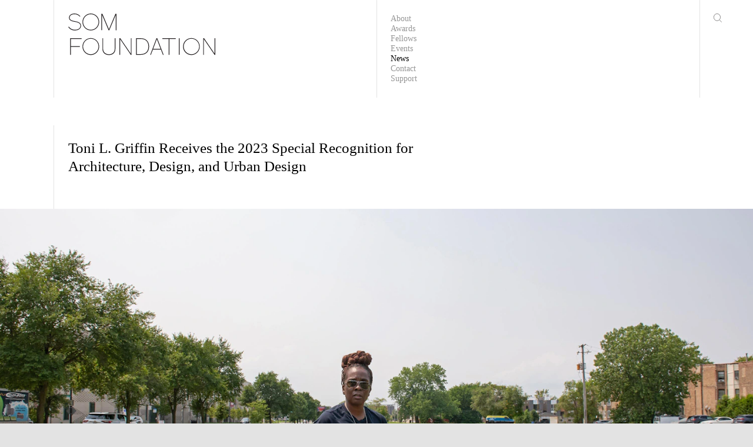

--- FILE ---
content_type: text/html; charset=UTF-8
request_url: https://somfoundation.com/news/toni-l-griffin-receives-the-2023-special-recognition-for-architecture-design-and-urban-design/
body_size: 12011
content:

<!DOCTYPE html>
<html lang="en-US" class="">
	<head>
		<style>
			.pace {
				pointer-events: none;
				user-select: none
			}
			.pace-inactive {
				display: none
			}
			.pace .pace-progress {
				background: #000; /** replace with primary color */
				position: fixed;
				z-index: 2000;
				top: 0;
				right: 100%;
				width: 100%;
				height: 3px
			}
		</style>

		<link rel="apple-touch-icon" sizes="180x180" href="/apple-touch-icon.png">
		<link rel="icon" type="image/png" sizes="32x32" href="/favicon-32x32.png">
		<link rel="icon" type="image/png" sizes="16x16" href="/favicon-16x16.png">
		<link rel="manifest" href="/site.webmanifest">
		<link rel="mask-icon" href="/safari-pinned-tab.svg" color="#5bbad5">
		<meta name="msapplication-TileColor" content="#b91d47">
		<meta name="theme-color" content="#ffffff">

		<meta charset="utf-8"/>
		<meta http-equiv="X-UA-Compatible" content="IE=edge"/>
		<meta http-equiv="content-type" content="text/html; charset=UTF-8">
		<meta name="viewport" content="width=device-width, initial-scale=1.0">
		<meta name="referrer" content="origin-when-cross-origin"/>

		<link rel="stylesheet" href="/styles/main.css?stamp=11012021a">
	<title>SOM Foundation | Toni L. Griffin Receives the 2023 Special…</title>
<script>window.dataLayer = window.dataLayer || [];
function gtag(){dataLayer.push(arguments)};
gtag('js', new Date());
gtag('config', 'G-P06RE8BR27', {'send_page_view': true,'anonymize_ip': false,'link_attribution': false,'allow_display_features': false});
</script><meta name="generator" content="SEOmatic">
<meta name="keywords" content="architecture, design, recognition, urban, international, exhibition, 2023, special, griffin’s, project, 18th, biennale, venezia, pleased, announce">
<meta name="description" content="The SOM Foundation is pleased to announce that Toni L. Griffin has received the 2023 Special Recognition for Architecture, Design, and Urban Design. The…">
<meta name="referrer" content="no-referrer-when-downgrade">
<meta name="robots" content="all">
<meta content="165493120168836" property="fb:profile_id">
<meta content="en_US" property="og:locale">
<meta content="SOM Foundation" property="og:site_name">
<meta content="website" property="og:type">
<meta content="https://somfoundation.com/news/toni-l-griffin-receives-the-2023-special-recognition-for-architecture-design-and-urban-design/" property="og:url">
<meta content="Toni L. Griffin Receives the 2023 Special Recognition for…" property="og:title">
<meta content="The SOM Foundation is pleased to announce that Toni L. Griffin has received the 2023 Special Recognition for Architecture, Design, and Urban Design. The…" property="og:description">
<meta content="https://somfoundation.com/assets/general/_1200x630_crop_center-center_82_none/somf_2023_special_recognition_toni_l_griffin_proposal_03.jpg?mtime=1750275244" property="og:image">
<meta content="1200" property="og:image:width">
<meta content="630" property="og:image:height">
<meta content="Image provided by SOM Foundation" property="og:image:alt">
<meta content="https://vimeo.com/user110539736" property="og:see_also">
<meta content="https://www.instagram.com/somfoundation/" property="og:see_also">
<meta content="https://www.facebook.com/SkidmoreOwingsMerrillFoundation/" property="og:see_also">
<meta content="https://twitter.com/SOM_Foundation" property="og:see_also">
<meta name="twitter:card" content="summary_large_image">
<meta name="twitter:site" content="@SOM_Foundation">
<meta name="twitter:creator" content="@SOM_Foundation">
<meta name="twitter:title" content="Toni L. Griffin Receives the 2023 Special Recognition for…">
<meta name="twitter:description" content="The SOM Foundation is pleased to announce that Toni L. Griffin has received the 2023 Special Recognition for Architecture, Design, and Urban Design. The…">
<meta name="twitter:image" content="https://somfoundation.com/assets/general/_800x418_crop_center-center_82_none/somf_2023_special_recognition_toni_l_griffin_proposal_03.jpg?mtime=1750275244">
<meta name="twitter:image:width" content="800">
<meta name="twitter:image:height" content="418">
<meta name="twitter:image:alt" content="Image provided by SOM Foundation">
<meta name="google-site-verification" content="MBrg1-BTGkA2B6bXx4Yn2W4TeubYogcnzE7aSx4dLmw">
<link href="https://somfoundation.com/news/toni-l-griffin-receives-the-2023-special-recognition-for-architecture-design-and-urban-design/" rel="canonical">
<link href="https://somfoundation.com/" rel="home">
<link type="text/plain" href="https://somfoundation.com/humans.txt" rel="author"></head>

	<body class="toni-l-griffin-receives-the-2023-special-recognition-for-architecture-design-and-urban-design-page desktop"><script async src="https://www.googletagmanager.com/gtag/js?id=G-P06RE8BR27"></script>


		<div class="spinner loading">
	<div class="rect1"></div>
	<div class="rect2"></div>
	<div class="rect3"></div>
	<div class="rect4"></div>
	<div class="rect5"></div>
</div>
		<div id="viewport">
			<div class="layout hidden">
				

	





<nav class="main-nav">
	<section class="search-box grid-section" style="display:none;">
		<div class="col-1"></div>
		<div class="col-12 page-content-block">
			<form id="search" action="https://somfoundation.com/search/">
				<h2>
					<span>Searching for</span>
					<input type="text" value="" name="query" placeholder="Fellows, News, Events">
				</h2>
				<input class="white-button button" type="submit" value="Submit"/>
			</form>
		</div>
		<div class="col-1 page-content-block">
			<button class="hamburger hamburger--collapse is-active" type="button">
				<span class="hamburger-box">
					<span class="hamburger-inner"></span>
				</span>
			</button>
		</div>
	</section>

	<div class="navigation grid-section">
		<div class="col-1"></div>

		<div class="col-6 left page-content-block">
							<a class="desktop logo" href="/">
			<svg xmlns="http://www.w3.org/2000/svg" xmlns:xlink="http://www.w3.org/1999/xlink" version="1.1" id="znigkntpiw-Layer_1" x="0px" y="0px" viewBox="0 0 260.1 73.1" style="enable-background:new 0 0 260.1 73.1;" xml:space="preserve">
<style type="text/css">
	.znigkntpiw-st0{fill:#231F20;}
</style>
<g>
	<path class="znigkntpiw-st0" d="M54.7,14.8C54.7,6.6,48.1,0,39.9,0S25.1,6.6,25.1,14.8s6.6,14.8,14.8,14.8S54.7,23,54.7,14.8 M53.5,14.8   c0,7.5-6.1,13.6-13.6,13.6s-13.6-6.1-13.6-13.6S32.4,1.2,39.9,1.2l0,0C47.4,1.2,53.5,7.3,53.5,14.8"></path>
	<path class="znigkntpiw-st0" d="M22.6,21.4c0,5.1-4.6,8.2-10.9,8.2C7,29.7,2.6,27.5,0,23.6L1.1,23c2.4,3.5,6.5,5.5,10.7,5.4   c5.7,0,9.7-2.6,9.7-7s-4.2-5.9-9.6-6.8c-6-1-10.6-2.5-10.6-7.2C1.3,2.8,5.4,0,11,0c4-0.1,7.9,1.7,10.4,4.9l-1,0.6   c-2.3-2.8-5.8-4.4-9.4-4.3c-5,0-8.5,2.4-8.5,6.2c0,3.9,4.1,5,9.5,6C18.1,14.5,22.6,16.2,22.6,21.4"></path>
	<polygon class="znigkntpiw-st0" points="83.5,0.4 72,27.6 72,27.6 60.4,0.4 58.6,0.4 58.6,29.2 59.8,29.2 59.8,2.3 59.8,2.3 71.3,29.3    72.6,29.3 84.1,2.3 84.1,2.3 84.1,29.3 85.4,29.3 85.4,0.4  "></polygon>
	<polygon class="znigkntpiw-st0" points="23.7,44.5 23.7,43.3 3.3,43.3 3.3,72.2 4.6,72.2 4.6,58.4 20.5,58.4 20.5,57.2 4.6,57.2 4.6,44.5  "></polygon>
	<polygon class="znigkntpiw-st0" points="110.7,43.3 110.7,70.3 92.2,43.4 92.1,43.3 90.5,43.3 90.5,72.2 91.8,72.2 91.8,44.9 110.5,72.2    111.9,72.2 111.9,43.3  "></polygon>
	<path class="znigkntpiw-st0" d="M128.6,43.3H120v28.9h8.5c8.9,0,14.5-5.3,14.5-14.4v-0.3C143,48.7,137.3,43.3,128.6,43.3z M121.3,44.5h7.1   c8.3,0,13.3,4.7,13.3,13v0.3c0,8.4-5,13.2-13.3,13.2h-7.1L121.3,44.5z"></path>
	<path class="znigkntpiw-st0" d="M157.5,43.4l-0.1-0.2H156l-11,29h1.2l3.6-9.2h14l3.6,9.2h1.3L157.5,43.4z M150.2,61.8l6.5-17l6.6,17H150.2z"></path>
	<polygon class="znigkntpiw-st0" points="166.5,43.3 166.5,44.5 177.6,44.5 177.6,72.2 178.9,72.2 178.9,44.5 190.1,44.5 190.1,43.3  "></polygon>
	<rect x="195.6" y="43.3" class="znigkntpiw-st0" width="1.3" height="28.9"></rect>
	<path class="znigkntpiw-st0" d="M54.7,57.8c0-8.2-6.6-14.8-14.8-14.8s-14.8,6.6-14.8,14.8s6.6,14.8,14.8,14.8S54.7,65.9,54.7,57.8 M53.5,57.7   c0,7.5-6.1,13.6-13.6,13.6s-13.6-6.1-13.6-13.6s6.1-13.6,13.6-13.6C47.4,44.1,53.5,50.2,53.5,57.7"></path>
	<path class="znigkntpiw-st0" d="M232.6,57.8c0-8.2-6.6-14.8-14.8-14.8S203,49.6,203,57.8s6.6,14.8,14.8,14.8S232.6,65.9,232.6,57.8    M231.5,57.7c0,7.5-6.1,13.6-13.6,13.6s-13.6-6.1-13.6-13.6s6.1-13.6,13.6-13.6l0,0C225.4,44.1,231.4,50.2,231.5,57.7"></path>
	<path class="znigkntpiw-st0" d="M82.2,43.3v18.2c0,6.6-4.4,9.8-10.2,9.8c-5.5,0-10.3-3.3-10.3-9.3V43.3h-1.2v18.8c0,6.5,4.7,10.5,11.5,10.5   c6.9,0,11.4-4,11.4-10.9V43.3H82.2z"></path>
	<polygon class="znigkntpiw-st0" points="258.9,43.3 258.9,70.3 240.4,43.4 240.3,43.3 238.7,43.3 238.7,72.2 239.9,72.2 239.9,44.9    258.7,72.2 260.1,72.2 260.1,43.3  "></polygon>
</g>
</svg>

		</a>
	
				<a class="mobile logo" href="/">
			<svg xmlns="http://www.w3.org/2000/svg" xmlns:xlink="http://www.w3.org/1999/xlink" version="1.1" id="enaovlzcwy-Layer_1" x="0px" y="0px" viewBox="0 0 130.3 36.7" style="enable-background:new 0 0 130.3 36.7;" xml:space="preserve">
<g>
	<path d="M20.1,0c-4.1,0-7.5,3.4-7.5,7.5S16,15,20.1,15s7.5-3.4,7.5-7.5l0,0C27.6,3.4,24.2,0,20.1,0z M26.8,7.5c0,3.7-3,6.7-6.7,6.7   s-6.7-3-6.7-6.7s3-6.7,6.7-6.7C23.8,0.8,26.8,3.8,26.8,7.5z"></path>
	<path d="M11.6,10.8c0-2.6-2.2-3.5-5.4-4.1c-2.5-0.5-4.7-1-4.7-2.9c0-1.8,1.7-3,4.1-3c1.8-0.1,3.5,0.7,4.6,2.1L10.3,3L11,2.6   l-0.1-0.1C9.7,0.8,7.7-0.1,5.6,0c-3,0-5,1.5-5,3.8C0.6,6.3,3.2,7,6,7.5s4.7,1.3,4.7,3.3s-1.9,3.4-4.8,3.4c-2.1,0.1-4.1-0.9-5.3-2.6   l-0.1-0.1L0,11.9L0.1,12c1.3,2,3.6,3.1,5.9,3C9.3,15,11.6,13.3,11.6,10.8z"></path>
	<polygon points="36.1,13.7 30.4,0.2 30.4,0.2 29.3,0.2 29.3,14.8 30.1,14.8 30.1,1.7 35.7,14.8 36.5,14.8 42.1,1.7 42.1,14.8    42.9,14.8 42.9,0.2 41.8,0.2  "></polygon>
	<polygon points="1.7,36.3 2.5,36.3 2.5,29.4 10.5,29.4 10.5,28.6 2.5,28.6 2.5,22.4 12.1,22.4 12.1,21.7 1.7,21.7  "></polygon>
	<polygon points="55.4,34.9 46.3,21.7 46.3,21.7 45.3,21.7 45.3,36.3 46.1,36.3 46.1,22.9 55.3,36.3 55.3,36.3 56.2,36.3 56.2,21.7    55.4,21.7  "></polygon>
	<path d="M64.4,21.7H60v14.7h4.3c4.6,0,7.3-2.7,7.3-7.3v-0.2C71.7,24.5,68.9,21.7,64.4,21.7z M70.9,28.9V29c0,4.1-2.4,6.5-6.5,6.5   h-3.5V22.4h3.4C68.5,22.4,70.9,24.8,70.9,28.9L70.9,28.9z"></path>
	<path d="M78.9,21.7h-0.8l-5.6,14.6h0.8l1.8-4.6H82l1.8,4.5v0.1h0.9L78.9,21.7L78.9,21.7z M81.7,30.9h-6.3l3.1-8.1L81.7,30.9z"></path>
	<polygon points="83.3,22.4 88.9,22.4 88.9,36.3 89.7,36.3 89.7,22.4 95.3,22.4 95.3,21.7 83.3,21.7  "></polygon>
	<rect x="97.8" y="21.7" width="0.8" height="14.6"></rect>
	<path d="M20.1,21.5c-4.1,0-7.5,3.4-7.5,7.5s3.4,7.5,7.5,7.5s7.5-3.4,7.5-7.5l0,0C27.6,24.9,24.2,21.5,20.1,21.5z M26.8,29   c0,3.7-3,6.7-6.7,6.7s-6.7-3-6.7-6.7s3-6.7,6.7-6.7S26.8,25.3,26.8,29z"></path>
	<path d="M109.1,21.5c-4.1,0-7.5,3.4-7.5,7.5s3.4,7.5,7.5,7.5s7.5-3.4,7.5-7.5l0,0C116.6,24.9,113.2,21.5,109.1,21.5z M109.1,35.7   c-3.7,0-6.7-3-6.7-6.7s3-6.7,6.7-6.7s6.7,3,6.7,6.7l0,0C115.8,32.7,112.8,35.7,109.1,35.7z"></path>
	<path d="M41.1,30.9c0,3-1.9,4.8-5,4.8c-3.5,0-5-2.3-5-4.5v-9.5h-0.8v9.5c0,3.2,2.3,5.4,5.8,5.4c3.6,0,5.8-2.1,5.8-5.6v-9.3h-0.8   V30.9z"></path>
	<polygon points="129.5,21.7 129.5,34.9 120.4,21.7 120.4,21.7 119.4,21.7 119.4,36.3 120.2,36.3 120.2,22.9 129.4,36.3 129.4,36.3    130.3,36.3 130.3,21.7  "></polygon>
</g>
</svg>

		</a>
	
		</div>

		<div class="col-6 right second-column">

			<div class="primary-nav page-content-block">
														<a class="" href="https://somfoundation.com/about/">
						About
					</a><br/>
														<a class="" href="https://somfoundation.com/awards/">
						Awards
					</a><br/>
														<a class="" href="https://somfoundation.com/fellows/">
						Fellows
					</a><br/>
														<a class="" href="https://somfoundation.com/events/">
						Events
					</a><br/>
														<a class="active" href="https://somfoundation.com/news/">
						News
					</a><br/>
														<a class="" href="https://somfoundation.com/contact/">
						Contact
					</a><br/>
														<a class="" href="https://somfoundation.com/support/">
						Support
					</a><br/>
							</div>

					</div>

		<div class="col-1 page-content-block">
				<div class="search-button">
		<a href="/search/">
			<svg id="Layer_1" data-name="Layer 1" xmlns="http://www.w3.org/2000/svg" xmlns:xlink="http://www.w3.org/1999/xlink" viewBox="0 0 20.741 21"><defs><style>.cls-1,.cls-3{fill:none;}.cls-2{clip-path:url(#clip-path);}.cls-3{stroke:#231f20;}</style><clipPath id="clip-path"><rect class="cls-1" width="20.741" height="21"/></clipPath></defs><g class="cls-2"><path class="cls-3" d="M8.8222,17.1443a8.3225,8.3225,0,1,0-8.322-8.322A8.32215,8.32215,0,0,0,8.8222,17.1443Z"/><line class="cls-3" x1="14.9163" y1="15.1746" x2="20.3883" y2="20.6466"/></g></svg>
		</a>
	</div>

				<button class="hamburger hamburger--collapse" type="button">
		<span class="hamburger-box">
			<span class="hamburger-inner"></span>
		</span>
	</button>

		</div>
	</div>
</nav>

<nav class="mobile-nav grid-section"> 
	<div class="col-1"></div>
	<div class="col-8 page-content-block logo-block">
						<a class="desktop logo" href="/">
			<svg xmlns="http://www.w3.org/2000/svg" xmlns:xlink="http://www.w3.org/1999/xlink" version="1.1" id="gtqycpmxkf-Layer_1" x="0px" y="0px" viewBox="0 0 260.1 73.1" style="enable-background:new 0 0 260.1 73.1;" xml:space="preserve">
<style type="text/css">
	.gtqycpmxkf-st0{fill:#231F20;}
</style>
<g>
	<path class="gtqycpmxkf-st0" d="M54.7,14.8C54.7,6.6,48.1,0,39.9,0S25.1,6.6,25.1,14.8s6.6,14.8,14.8,14.8S54.7,23,54.7,14.8 M53.5,14.8   c0,7.5-6.1,13.6-13.6,13.6s-13.6-6.1-13.6-13.6S32.4,1.2,39.9,1.2l0,0C47.4,1.2,53.5,7.3,53.5,14.8"></path>
	<path class="gtqycpmxkf-st0" d="M22.6,21.4c0,5.1-4.6,8.2-10.9,8.2C7,29.7,2.6,27.5,0,23.6L1.1,23c2.4,3.5,6.5,5.5,10.7,5.4   c5.7,0,9.7-2.6,9.7-7s-4.2-5.9-9.6-6.8c-6-1-10.6-2.5-10.6-7.2C1.3,2.8,5.4,0,11,0c4-0.1,7.9,1.7,10.4,4.9l-1,0.6   c-2.3-2.8-5.8-4.4-9.4-4.3c-5,0-8.5,2.4-8.5,6.2c0,3.9,4.1,5,9.5,6C18.1,14.5,22.6,16.2,22.6,21.4"></path>
	<polygon class="gtqycpmxkf-st0" points="83.5,0.4 72,27.6 72,27.6 60.4,0.4 58.6,0.4 58.6,29.2 59.8,29.2 59.8,2.3 59.8,2.3 71.3,29.3    72.6,29.3 84.1,2.3 84.1,2.3 84.1,29.3 85.4,29.3 85.4,0.4  "></polygon>
	<polygon class="gtqycpmxkf-st0" points="23.7,44.5 23.7,43.3 3.3,43.3 3.3,72.2 4.6,72.2 4.6,58.4 20.5,58.4 20.5,57.2 4.6,57.2 4.6,44.5  "></polygon>
	<polygon class="gtqycpmxkf-st0" points="110.7,43.3 110.7,70.3 92.2,43.4 92.1,43.3 90.5,43.3 90.5,72.2 91.8,72.2 91.8,44.9 110.5,72.2    111.9,72.2 111.9,43.3  "></polygon>
	<path class="gtqycpmxkf-st0" d="M128.6,43.3H120v28.9h8.5c8.9,0,14.5-5.3,14.5-14.4v-0.3C143,48.7,137.3,43.3,128.6,43.3z M121.3,44.5h7.1   c8.3,0,13.3,4.7,13.3,13v0.3c0,8.4-5,13.2-13.3,13.2h-7.1L121.3,44.5z"></path>
	<path class="gtqycpmxkf-st0" d="M157.5,43.4l-0.1-0.2H156l-11,29h1.2l3.6-9.2h14l3.6,9.2h1.3L157.5,43.4z M150.2,61.8l6.5-17l6.6,17H150.2z"></path>
	<polygon class="gtqycpmxkf-st0" points="166.5,43.3 166.5,44.5 177.6,44.5 177.6,72.2 178.9,72.2 178.9,44.5 190.1,44.5 190.1,43.3  "></polygon>
	<rect x="195.6" y="43.3" class="gtqycpmxkf-st0" width="1.3" height="28.9"></rect>
	<path class="gtqycpmxkf-st0" d="M54.7,57.8c0-8.2-6.6-14.8-14.8-14.8s-14.8,6.6-14.8,14.8s6.6,14.8,14.8,14.8S54.7,65.9,54.7,57.8 M53.5,57.7   c0,7.5-6.1,13.6-13.6,13.6s-13.6-6.1-13.6-13.6s6.1-13.6,13.6-13.6C47.4,44.1,53.5,50.2,53.5,57.7"></path>
	<path class="gtqycpmxkf-st0" d="M232.6,57.8c0-8.2-6.6-14.8-14.8-14.8S203,49.6,203,57.8s6.6,14.8,14.8,14.8S232.6,65.9,232.6,57.8    M231.5,57.7c0,7.5-6.1,13.6-13.6,13.6s-13.6-6.1-13.6-13.6s6.1-13.6,13.6-13.6l0,0C225.4,44.1,231.4,50.2,231.5,57.7"></path>
	<path class="gtqycpmxkf-st0" d="M82.2,43.3v18.2c0,6.6-4.4,9.8-10.2,9.8c-5.5,0-10.3-3.3-10.3-9.3V43.3h-1.2v18.8c0,6.5,4.7,10.5,11.5,10.5   c6.9,0,11.4-4,11.4-10.9V43.3H82.2z"></path>
	<polygon class="gtqycpmxkf-st0" points="258.9,43.3 258.9,70.3 240.4,43.4 240.3,43.3 238.7,43.3 238.7,72.2 239.9,72.2 239.9,44.9    258.7,72.2 260.1,72.2 260.1,43.3  "></polygon>
</g>
</svg>

		</a>
	
				<a class="mobile logo" href="/">
			<svg xmlns="http://www.w3.org/2000/svg" xmlns:xlink="http://www.w3.org/1999/xlink" version="1.1" id="gbrobkklkd-Layer_1" x="0px" y="0px" viewBox="0 0 130.3 36.7" style="enable-background:new 0 0 130.3 36.7;" xml:space="preserve">
<g>
	<path d="M20.1,0c-4.1,0-7.5,3.4-7.5,7.5S16,15,20.1,15s7.5-3.4,7.5-7.5l0,0C27.6,3.4,24.2,0,20.1,0z M26.8,7.5c0,3.7-3,6.7-6.7,6.7   s-6.7-3-6.7-6.7s3-6.7,6.7-6.7C23.8,0.8,26.8,3.8,26.8,7.5z"></path>
	<path d="M11.6,10.8c0-2.6-2.2-3.5-5.4-4.1c-2.5-0.5-4.7-1-4.7-2.9c0-1.8,1.7-3,4.1-3c1.8-0.1,3.5,0.7,4.6,2.1L10.3,3L11,2.6   l-0.1-0.1C9.7,0.8,7.7-0.1,5.6,0c-3,0-5,1.5-5,3.8C0.6,6.3,3.2,7,6,7.5s4.7,1.3,4.7,3.3s-1.9,3.4-4.8,3.4c-2.1,0.1-4.1-0.9-5.3-2.6   l-0.1-0.1L0,11.9L0.1,12c1.3,2,3.6,3.1,5.9,3C9.3,15,11.6,13.3,11.6,10.8z"></path>
	<polygon points="36.1,13.7 30.4,0.2 30.4,0.2 29.3,0.2 29.3,14.8 30.1,14.8 30.1,1.7 35.7,14.8 36.5,14.8 42.1,1.7 42.1,14.8    42.9,14.8 42.9,0.2 41.8,0.2  "></polygon>
	<polygon points="1.7,36.3 2.5,36.3 2.5,29.4 10.5,29.4 10.5,28.6 2.5,28.6 2.5,22.4 12.1,22.4 12.1,21.7 1.7,21.7  "></polygon>
	<polygon points="55.4,34.9 46.3,21.7 46.3,21.7 45.3,21.7 45.3,36.3 46.1,36.3 46.1,22.9 55.3,36.3 55.3,36.3 56.2,36.3 56.2,21.7    55.4,21.7  "></polygon>
	<path d="M64.4,21.7H60v14.7h4.3c4.6,0,7.3-2.7,7.3-7.3v-0.2C71.7,24.5,68.9,21.7,64.4,21.7z M70.9,28.9V29c0,4.1-2.4,6.5-6.5,6.5   h-3.5V22.4h3.4C68.5,22.4,70.9,24.8,70.9,28.9L70.9,28.9z"></path>
	<path d="M78.9,21.7h-0.8l-5.6,14.6h0.8l1.8-4.6H82l1.8,4.5v0.1h0.9L78.9,21.7L78.9,21.7z M81.7,30.9h-6.3l3.1-8.1L81.7,30.9z"></path>
	<polygon points="83.3,22.4 88.9,22.4 88.9,36.3 89.7,36.3 89.7,22.4 95.3,22.4 95.3,21.7 83.3,21.7  "></polygon>
	<rect x="97.8" y="21.7" width="0.8" height="14.6"></rect>
	<path d="M20.1,21.5c-4.1,0-7.5,3.4-7.5,7.5s3.4,7.5,7.5,7.5s7.5-3.4,7.5-7.5l0,0C27.6,24.9,24.2,21.5,20.1,21.5z M26.8,29   c0,3.7-3,6.7-6.7,6.7s-6.7-3-6.7-6.7s3-6.7,6.7-6.7S26.8,25.3,26.8,29z"></path>
	<path d="M109.1,21.5c-4.1,0-7.5,3.4-7.5,7.5s3.4,7.5,7.5,7.5s7.5-3.4,7.5-7.5l0,0C116.6,24.9,113.2,21.5,109.1,21.5z M109.1,35.7   c-3.7,0-6.7-3-6.7-6.7s3-6.7,6.7-6.7s6.7,3,6.7,6.7l0,0C115.8,32.7,112.8,35.7,109.1,35.7z"></path>
	<path d="M41.1,30.9c0,3-1.9,4.8-5,4.8c-3.5,0-5-2.3-5-4.5v-9.5h-0.8v9.5c0,3.2,2.3,5.4,5.8,5.4c3.6,0,5.8-2.1,5.8-5.6v-9.3h-0.8   V30.9z"></path>
	<polygon points="129.5,21.7 129.5,34.9 120.4,21.7 120.4,21.7 119.4,21.7 119.4,36.3 120.2,36.3 120.2,22.9 129.4,36.3 129.4,36.3    130.3,36.3 130.3,21.7  "></polygon>
</g>
</svg>

		</a>
	
	</div>
	<div class="col-3"></div>
	<div class="col-2 page-content-block">
			<button class="hamburger hamburger--collapse" type="button">
		<span class="hamburger-box">
			<span class="hamburger-inner"></span>
		</span>
	</button>

	</div>
</nav>

<nav class="mobile-nav follow-nav grid-section">
	<div class="col-1"></div>
	<div class="col-8 page-content-block logo-block">
						<a class="desktop logo" href="/">
			<svg xmlns="http://www.w3.org/2000/svg" xmlns:xlink="http://www.w3.org/1999/xlink" version="1.1" id="fuhbmtrjsf-Layer_1" x="0px" y="0px" viewBox="0 0 260.1 73.1" style="enable-background:new 0 0 260.1 73.1;" xml:space="preserve">
<style type="text/css">
	.fuhbmtrjsf-st0{fill:#231F20;}
</style>
<g>
	<path class="fuhbmtrjsf-st0" d="M54.7,14.8C54.7,6.6,48.1,0,39.9,0S25.1,6.6,25.1,14.8s6.6,14.8,14.8,14.8S54.7,23,54.7,14.8 M53.5,14.8   c0,7.5-6.1,13.6-13.6,13.6s-13.6-6.1-13.6-13.6S32.4,1.2,39.9,1.2l0,0C47.4,1.2,53.5,7.3,53.5,14.8"></path>
	<path class="fuhbmtrjsf-st0" d="M22.6,21.4c0,5.1-4.6,8.2-10.9,8.2C7,29.7,2.6,27.5,0,23.6L1.1,23c2.4,3.5,6.5,5.5,10.7,5.4   c5.7,0,9.7-2.6,9.7-7s-4.2-5.9-9.6-6.8c-6-1-10.6-2.5-10.6-7.2C1.3,2.8,5.4,0,11,0c4-0.1,7.9,1.7,10.4,4.9l-1,0.6   c-2.3-2.8-5.8-4.4-9.4-4.3c-5,0-8.5,2.4-8.5,6.2c0,3.9,4.1,5,9.5,6C18.1,14.5,22.6,16.2,22.6,21.4"></path>
	<polygon class="fuhbmtrjsf-st0" points="83.5,0.4 72,27.6 72,27.6 60.4,0.4 58.6,0.4 58.6,29.2 59.8,29.2 59.8,2.3 59.8,2.3 71.3,29.3    72.6,29.3 84.1,2.3 84.1,2.3 84.1,29.3 85.4,29.3 85.4,0.4  "></polygon>
	<polygon class="fuhbmtrjsf-st0" points="23.7,44.5 23.7,43.3 3.3,43.3 3.3,72.2 4.6,72.2 4.6,58.4 20.5,58.4 20.5,57.2 4.6,57.2 4.6,44.5  "></polygon>
	<polygon class="fuhbmtrjsf-st0" points="110.7,43.3 110.7,70.3 92.2,43.4 92.1,43.3 90.5,43.3 90.5,72.2 91.8,72.2 91.8,44.9 110.5,72.2    111.9,72.2 111.9,43.3  "></polygon>
	<path class="fuhbmtrjsf-st0" d="M128.6,43.3H120v28.9h8.5c8.9,0,14.5-5.3,14.5-14.4v-0.3C143,48.7,137.3,43.3,128.6,43.3z M121.3,44.5h7.1   c8.3,0,13.3,4.7,13.3,13v0.3c0,8.4-5,13.2-13.3,13.2h-7.1L121.3,44.5z"></path>
	<path class="fuhbmtrjsf-st0" d="M157.5,43.4l-0.1-0.2H156l-11,29h1.2l3.6-9.2h14l3.6,9.2h1.3L157.5,43.4z M150.2,61.8l6.5-17l6.6,17H150.2z"></path>
	<polygon class="fuhbmtrjsf-st0" points="166.5,43.3 166.5,44.5 177.6,44.5 177.6,72.2 178.9,72.2 178.9,44.5 190.1,44.5 190.1,43.3  "></polygon>
	<rect x="195.6" y="43.3" class="fuhbmtrjsf-st0" width="1.3" height="28.9"></rect>
	<path class="fuhbmtrjsf-st0" d="M54.7,57.8c0-8.2-6.6-14.8-14.8-14.8s-14.8,6.6-14.8,14.8s6.6,14.8,14.8,14.8S54.7,65.9,54.7,57.8 M53.5,57.7   c0,7.5-6.1,13.6-13.6,13.6s-13.6-6.1-13.6-13.6s6.1-13.6,13.6-13.6C47.4,44.1,53.5,50.2,53.5,57.7"></path>
	<path class="fuhbmtrjsf-st0" d="M232.6,57.8c0-8.2-6.6-14.8-14.8-14.8S203,49.6,203,57.8s6.6,14.8,14.8,14.8S232.6,65.9,232.6,57.8    M231.5,57.7c0,7.5-6.1,13.6-13.6,13.6s-13.6-6.1-13.6-13.6s6.1-13.6,13.6-13.6l0,0C225.4,44.1,231.4,50.2,231.5,57.7"></path>
	<path class="fuhbmtrjsf-st0" d="M82.2,43.3v18.2c0,6.6-4.4,9.8-10.2,9.8c-5.5,0-10.3-3.3-10.3-9.3V43.3h-1.2v18.8c0,6.5,4.7,10.5,11.5,10.5   c6.9,0,11.4-4,11.4-10.9V43.3H82.2z"></path>
	<polygon class="fuhbmtrjsf-st0" points="258.9,43.3 258.9,70.3 240.4,43.4 240.3,43.3 238.7,43.3 238.7,72.2 239.9,72.2 239.9,44.9    258.7,72.2 260.1,72.2 260.1,43.3  "></polygon>
</g>
</svg>

		</a>
	
				<a class="mobile logo" href="/">
			<svg xmlns="http://www.w3.org/2000/svg" xmlns:xlink="http://www.w3.org/1999/xlink" version="1.1" id="eglolersak-Layer_1" x="0px" y="0px" viewBox="0 0 130.3 36.7" style="enable-background:new 0 0 130.3 36.7;" xml:space="preserve">
<g>
	<path d="M20.1,0c-4.1,0-7.5,3.4-7.5,7.5S16,15,20.1,15s7.5-3.4,7.5-7.5l0,0C27.6,3.4,24.2,0,20.1,0z M26.8,7.5c0,3.7-3,6.7-6.7,6.7   s-6.7-3-6.7-6.7s3-6.7,6.7-6.7C23.8,0.8,26.8,3.8,26.8,7.5z"></path>
	<path d="M11.6,10.8c0-2.6-2.2-3.5-5.4-4.1c-2.5-0.5-4.7-1-4.7-2.9c0-1.8,1.7-3,4.1-3c1.8-0.1,3.5,0.7,4.6,2.1L10.3,3L11,2.6   l-0.1-0.1C9.7,0.8,7.7-0.1,5.6,0c-3,0-5,1.5-5,3.8C0.6,6.3,3.2,7,6,7.5s4.7,1.3,4.7,3.3s-1.9,3.4-4.8,3.4c-2.1,0.1-4.1-0.9-5.3-2.6   l-0.1-0.1L0,11.9L0.1,12c1.3,2,3.6,3.1,5.9,3C9.3,15,11.6,13.3,11.6,10.8z"></path>
	<polygon points="36.1,13.7 30.4,0.2 30.4,0.2 29.3,0.2 29.3,14.8 30.1,14.8 30.1,1.7 35.7,14.8 36.5,14.8 42.1,1.7 42.1,14.8    42.9,14.8 42.9,0.2 41.8,0.2  "></polygon>
	<polygon points="1.7,36.3 2.5,36.3 2.5,29.4 10.5,29.4 10.5,28.6 2.5,28.6 2.5,22.4 12.1,22.4 12.1,21.7 1.7,21.7  "></polygon>
	<polygon points="55.4,34.9 46.3,21.7 46.3,21.7 45.3,21.7 45.3,36.3 46.1,36.3 46.1,22.9 55.3,36.3 55.3,36.3 56.2,36.3 56.2,21.7    55.4,21.7  "></polygon>
	<path d="M64.4,21.7H60v14.7h4.3c4.6,0,7.3-2.7,7.3-7.3v-0.2C71.7,24.5,68.9,21.7,64.4,21.7z M70.9,28.9V29c0,4.1-2.4,6.5-6.5,6.5   h-3.5V22.4h3.4C68.5,22.4,70.9,24.8,70.9,28.9L70.9,28.9z"></path>
	<path d="M78.9,21.7h-0.8l-5.6,14.6h0.8l1.8-4.6H82l1.8,4.5v0.1h0.9L78.9,21.7L78.9,21.7z M81.7,30.9h-6.3l3.1-8.1L81.7,30.9z"></path>
	<polygon points="83.3,22.4 88.9,22.4 88.9,36.3 89.7,36.3 89.7,22.4 95.3,22.4 95.3,21.7 83.3,21.7  "></polygon>
	<rect x="97.8" y="21.7" width="0.8" height="14.6"></rect>
	<path d="M20.1,21.5c-4.1,0-7.5,3.4-7.5,7.5s3.4,7.5,7.5,7.5s7.5-3.4,7.5-7.5l0,0C27.6,24.9,24.2,21.5,20.1,21.5z M26.8,29   c0,3.7-3,6.7-6.7,6.7s-6.7-3-6.7-6.7s3-6.7,6.7-6.7S26.8,25.3,26.8,29z"></path>
	<path d="M109.1,21.5c-4.1,0-7.5,3.4-7.5,7.5s3.4,7.5,7.5,7.5s7.5-3.4,7.5-7.5l0,0C116.6,24.9,113.2,21.5,109.1,21.5z M109.1,35.7   c-3.7,0-6.7-3-6.7-6.7s3-6.7,6.7-6.7s6.7,3,6.7,6.7l0,0C115.8,32.7,112.8,35.7,109.1,35.7z"></path>
	<path d="M41.1,30.9c0,3-1.9,4.8-5,4.8c-3.5,0-5-2.3-5-4.5v-9.5h-0.8v9.5c0,3.2,2.3,5.4,5.8,5.4c3.6,0,5.8-2.1,5.8-5.6v-9.3h-0.8   V30.9z"></path>
	<polygon points="129.5,21.7 129.5,34.9 120.4,21.7 120.4,21.7 119.4,21.7 119.4,36.3 120.2,36.3 120.2,22.9 129.4,36.3 129.4,36.3    130.3,36.3 130.3,21.7  "></polygon>
</g>
</svg>

		</a>
	
	</div>
	<div class="col-3"></div>
	<div class="col-2 page-content-block">
			<button class="hamburger hamburger--collapse" type="button">
		<span class="hamburger-box">
			<span class="hamburger-inner"></span>
		</span>
	</button>

	</div>
</nav>

<nav class="hidden-nav">
	<div class="grid-section">
		<div class="col-1"></div>
		<div class="col-5 page-content-block">
			<div class="primary-nav">
														<a class="" href="https://somfoundation.com/about/">
						About
					</a><br/>
														<a class="" href="https://somfoundation.com/awards/">
						Awards
					</a><br/>
														<a class="" href="https://somfoundation.com/fellows/">
						Fellows
					</a><br/>
														<a class="" href="https://somfoundation.com/events/">
						Events
					</a><br/>
														<a class="active" href="https://somfoundation.com/news/">
						News
					</a><br/>
														<a class="" href="https://somfoundation.com/contact/">
						Contact
					</a><br/>
														<a class="" href="https://somfoundation.com/support/">
						Support
					</a><br/>
							</div>

				<div class="search-button">
		<a href="/search/">
			<svg id="Layer_1" data-name="Layer 1" xmlns="http://www.w3.org/2000/svg" xmlns:xlink="http://www.w3.org/1999/xlink" viewBox="0 0 20.741 21"><defs><style>.cls-1,.cls-3{fill:none;}.cls-2{clip-path:url(#clip-path);}.cls-3{stroke:#231f20;}</style><clipPath id="clip-path"><rect class="cls-1" width="20.741" height="21"/></clipPath></defs><g class="cls-2"><path class="cls-3" d="M8.8222,17.1443a8.3225,8.3225,0,1,0-8.322-8.322A8.32215,8.32215,0,0,0,8.8222,17.1443Z"/><line class="cls-3" x1="14.9163" y1="15.1746" x2="20.3883" y2="20.6466"/></g></svg>
		</a>
	</div>

		</div>
		
					<div class="col-8"></div>
			</div>

	<div class="grid-section bottom-bar">
		<div class="col-1"></div>
		<div class="col-12 page-content-block">
			<p class="address">
				
					
								</p>

			<div class="social-media-pages">
			<a class="item twitter" href="https://twitter.com/SOM_Foundation" target="_blank">
								<svg id="Layer_1" data-name="Layer 1" xmlns="http://www.w3.org/2000/svg" xmlns:xlink="http://www.w3.org/1999/xlink" viewBox="0 0 15.849 12"><defs><style>.cls-1,.cls-3{fill:none;}.cls-2{clip-path:url(#clip-path);}.cls-3{stroke:#939598;stroke-miterlimit:10;stroke-width:0.5px;}</style><clipPath id="clip-path"><rect class="cls-1" width="15.849" height="12"/></clipPath></defs><g class="cls-2"><path class="cls-3" d="M13.7134,3.1898v.385a8.3203,8.3203,0,0,1-.533,2.875,8.29981,8.29981,0,0,1-1.565,2.634,7.97421,7.97421,0,0,1-2.547,1.914,7.77293,7.77293,0,0,1-3.497.752,7.91081,7.91081,0,0,1-2.331-.342,8.11344,8.11344,0,0,1-2.064-.962,1.97,1.97,0,0,0,.349.034h.35a5.72006,5.72006,0,0,0,1.906-.318,5.54129,5.54129,0,0,0,1.64-.903,2.75242,2.75242,0,0,1-1.665-.577,2.88523,2.88523,0,0,1-1.015-1.413c.088.012.18.023.274.034a2.38645,2.38645,0,0,0,.275.017,2.06735,2.06735,0,0,0,.383-.034c.122-.022.244-.044.366-.067a2.81793,2.81793,0,0,1-1.64-.986,2.7796,2.7796,0,0,1-.657-1.839v-.034a3.987,3.987,0,0,0,.624.251,2.69636,2.69636,0,0,0,.674.117,2.83644,2.83644,0,0,1-.932-1.02,2.79661,2.79661,0,0,1-.35-1.371,2.68189,2.68189,0,0,1,.109-.769,3.14421,3.14421,0,0,1,.291-.685,8.55468,8.55468,0,0,0,1.182,1.187,7.72827,7.72827,0,0,0,1.399.919,8.29031,8.29031,0,0,0,1.598.619,7.97133,7.97133,0,0,0,1.715.284c-.022-.111-.039-.223-.05-.334-.011-.112-.017-.223-.017-.335a2.78961,2.78961,0,0,1,.833-2.031,2.74314,2.74314,0,0,1,2.031-.844,2.70251,2.70251,0,0,1,1.157.251,2.87779,2.87779,0,0,1,.924.668,5.94769,5.94769,0,0,0,.958-.276,4.92493,4.92493,0,0,0,.857-.426,2.7068,2.7068,0,0,1-.474.911,2.83221,2.83221,0,0,1-.774.677,5.424,5.424,0,0,0,.849-.167,6.23845,6.23845,0,0,0,.799-.284,6.63755,6.63755,0,0,1-.658.811A5.52191,5.52191,0,0,1,13.7134,3.1898Z"/></g></svg>
						</a>
			<a class="item instagram" href="https://www.instagram.com/somfoundation/" target="_blank">
								<svg id="Layer_1" data-name="Layer 1" xmlns="http://www.w3.org/2000/svg" xmlns:xlink="http://www.w3.org/1999/xlink" viewBox="0 0 11.97 12"><defs><style>.cls-1,.cls-3{fill:none;}.cls-2{clip-path:url(#clip-path);}.cls-3{stroke:#a4a5a8;stroke-miterlimit:10;stroke-width:0.5px;}</style><clipPath id="clip-path"><rect class="cls-1" width="11.97" height="12"/></clipPath></defs><g class="cls-2"><path class="cls-3" d="M5.9854,7.8963a1.912,1.912,0,0,1-1.912-1.911,1.912,1.912,0,0,1,1.912-1.912,1.912,1.912,0,0,1,1.911,1.912,1.912,1.912,0,0,1-1.911,1.911Zm3.748-4.973a.63968.63968,0,0,0-.201-.478.7045.7045,0,0,0-.971,0,.63693.63693,0,0,0-.202.478.65441.65441,0,0,0,.202.493.7045.7045,0,0,0,.971,0A.65728.65728,0,0,0,9.7334,2.9233Zm1.688-.687A2.97287,2.97287,0,0,0,9.7484.5483a4.9088,4.9088,0,0,0-.694-.186,3.7542,3.7542,0,0,0-.71-.068c-.298-.019-.572-.032-.821-.037s-.762-.007-1.538-.007q-1.1655,0-1.539.007c-.249.005-.522.018-.821.037a3.73589,3.73589,0,0,0-.709.068,4.39921,4.39921,0,0,0-.68.186,2.94053,2.94053,0,0,0-1.688,1.688,4.39921,4.39921,0,0,0-.186.68,4.6799,4.6799,0,0,0-.082.709q-.015.4635-.023.829-.0075.366-.007,1.531,0,1.164.007,1.538.0075.3735.023.836a4.51711,4.51711,0,0,0,.082.702,5.004,5.004,0,0,0,.186.687,2.83735,2.83735,0,0,0,.665,1.016,2.95415,2.95415,0,0,0,1.023.657,3.964,3.964,0,0,0,.68.209,3.37434,3.37434,0,0,0,.709.075q.4635.03.829.037.366.0075,1.531.008,1.164,0,1.538-.008.3735-.0075.836-.037a3.75926,3.75926,0,0,0,.695-.067,4.91314,4.91314,0,0,0,.694-.187,2.82419,2.82419,0,0,0,1.016-.665,2.93572,2.93572,0,0,0,.657-1.023,3.53736,3.53736,0,0,0,.202-.679,3.8373,3.8373,0,0,0,.067-.71c.01-.308.017-.585.022-.828q.0075-.366.008-1.531V4.4693q0-.366-.03-.829a3.95388,3.95388,0,0,0-.067-.717A3.51052,3.51052,0,0,0,11.4214,2.2363Z"/></g></svg>
						</a>
			<a class="item vimeo" href="https://vimeo.com/user110539736" target="_blank">
								<svg id="Layer_1" data-name="Layer 1" xmlns="http://www.w3.org/2000/svg" xmlns:xlink="http://www.w3.org/1999/xlink" viewBox="0 0 13.835 12"><defs><style>.cls-1,.cls-3{fill:none;}.cls-2{clip-path:url(#clip-path);}.cls-3{stroke:#939598;stroke-miterlimit:10;stroke-width:0.5px;}</style><clipPath id="clip-path"><rect class="cls-1" width="13.835" height="12"/></clipPath></defs><g class="cls-2"><path class="cls-3" d="M12.9822,4.9479a17.33532,17.33532,0,0,1-1.32,2.283,19.8434,19.8434,0,0,1-1.755,2.205,11.31679,11.31679,0,0,1-1.879,1.662,3.10776,3.10776,0,0,1-1.708.652,1.4466,1.4466,0,0,1-1.242-.714,7.47824,7.47824,0,0,1-.815-1.802q-.3495-1.0875-.661-2.345a16.96371,16.96371,0,0,0-.714-2.329q-.4035-1.0725-.776-.994a3.84723,3.84723,0,0,0-1.149.606l-.621-.792,1.118-.994q.543-.513,1.048-.932a7.20747,7.20747,0,0,1,.955-.683,1.78746,1.78746,0,0,1,.776-.311,1.39376,1.39376,0,0,1,1.25.45,3.26459,3.26459,0,0,1,.66,1.662q.1095.7455.264,1.631.141.885.327,1.646a8.42709,8.42709,0,0,0,.403,1.273q.234.513.528.513.2175,0,.575-.389a8.81028,8.81028,0,0,0,.683-.939,8.306,8.306,0,0,0,.59-1.095,2.55964,2.55964,0,0,0,.28-.885q.108-.963-.528-1.095a2.15345,2.15345,0,0,0-1.336.179,4.33217,4.33217,0,0,1,1.77-2.578,2.98576,2.98576,0,0,1,2.26-.528,2.09843,2.09843,0,0,1,1.514,1.413A4.22953,4.22953,0,0,1,12.9822,4.9479Z"/></g></svg>
						</a>
	</div>

			<div class="footer-links">
									<a href="/terms-of-use/" target="_blank">Terms of Use</a><br/>
									<a href="http://eepurl.com/hgWLuH" target="_blank">Join Our Mailing List</a><br/>
							</div>
		</div>
		<div class="col-1"></div>
	</div>
</nav>


<nav class="simple-nav follow-nav"  style="display:none;">
	<section class="search-box grid-section" style="display:none;">
		<div class="col-1"></div>
		<div class="col-12 page-content-block">
			<form id="search" action="https://somfoundation.com/search/">
				<h2>
					<span>Searching for</span>
					<input type="text" value="" name="query" placeholder="Fellows, News, Events">
				</h2>
				<input class="white-button button" type="submit" value="Submit"/>
			</form>
		</div>
		<div class="col-1 page-content-block">
			<button class="hamburger hamburger--collapse is-active" type="button">
				<span class="hamburger-box">
					<span class="hamburger-inner"></span>
				</span>
			</button>
		</div>
	</section>

	<div class="navigation grid-section">
		<div class="col-1"></div>

		<div class="col-6 page-content-block logo-block">
							<a class="desktop logo" href="/">
			<svg xmlns="http://www.w3.org/2000/svg" xmlns:xlink="http://www.w3.org/1999/xlink" version="1.1" id="kwxtnijrkc-Layer_1" x="0px" y="0px" viewBox="0 0 260.1 73.1" style="enable-background:new 0 0 260.1 73.1;" xml:space="preserve">
<style type="text/css">
	.kwxtnijrkc-st0{fill:#231F20;}
</style>
<g>
	<path class="kwxtnijrkc-st0" d="M54.7,14.8C54.7,6.6,48.1,0,39.9,0S25.1,6.6,25.1,14.8s6.6,14.8,14.8,14.8S54.7,23,54.7,14.8 M53.5,14.8   c0,7.5-6.1,13.6-13.6,13.6s-13.6-6.1-13.6-13.6S32.4,1.2,39.9,1.2l0,0C47.4,1.2,53.5,7.3,53.5,14.8"></path>
	<path class="kwxtnijrkc-st0" d="M22.6,21.4c0,5.1-4.6,8.2-10.9,8.2C7,29.7,2.6,27.5,0,23.6L1.1,23c2.4,3.5,6.5,5.5,10.7,5.4   c5.7,0,9.7-2.6,9.7-7s-4.2-5.9-9.6-6.8c-6-1-10.6-2.5-10.6-7.2C1.3,2.8,5.4,0,11,0c4-0.1,7.9,1.7,10.4,4.9l-1,0.6   c-2.3-2.8-5.8-4.4-9.4-4.3c-5,0-8.5,2.4-8.5,6.2c0,3.9,4.1,5,9.5,6C18.1,14.5,22.6,16.2,22.6,21.4"></path>
	<polygon class="kwxtnijrkc-st0" points="83.5,0.4 72,27.6 72,27.6 60.4,0.4 58.6,0.4 58.6,29.2 59.8,29.2 59.8,2.3 59.8,2.3 71.3,29.3    72.6,29.3 84.1,2.3 84.1,2.3 84.1,29.3 85.4,29.3 85.4,0.4  "></polygon>
	<polygon class="kwxtnijrkc-st0" points="23.7,44.5 23.7,43.3 3.3,43.3 3.3,72.2 4.6,72.2 4.6,58.4 20.5,58.4 20.5,57.2 4.6,57.2 4.6,44.5  "></polygon>
	<polygon class="kwxtnijrkc-st0" points="110.7,43.3 110.7,70.3 92.2,43.4 92.1,43.3 90.5,43.3 90.5,72.2 91.8,72.2 91.8,44.9 110.5,72.2    111.9,72.2 111.9,43.3  "></polygon>
	<path class="kwxtnijrkc-st0" d="M128.6,43.3H120v28.9h8.5c8.9,0,14.5-5.3,14.5-14.4v-0.3C143,48.7,137.3,43.3,128.6,43.3z M121.3,44.5h7.1   c8.3,0,13.3,4.7,13.3,13v0.3c0,8.4-5,13.2-13.3,13.2h-7.1L121.3,44.5z"></path>
	<path class="kwxtnijrkc-st0" d="M157.5,43.4l-0.1-0.2H156l-11,29h1.2l3.6-9.2h14l3.6,9.2h1.3L157.5,43.4z M150.2,61.8l6.5-17l6.6,17H150.2z"></path>
	<polygon class="kwxtnijrkc-st0" points="166.5,43.3 166.5,44.5 177.6,44.5 177.6,72.2 178.9,72.2 178.9,44.5 190.1,44.5 190.1,43.3  "></polygon>
	<rect x="195.6" y="43.3" class="kwxtnijrkc-st0" width="1.3" height="28.9"></rect>
	<path class="kwxtnijrkc-st0" d="M54.7,57.8c0-8.2-6.6-14.8-14.8-14.8s-14.8,6.6-14.8,14.8s6.6,14.8,14.8,14.8S54.7,65.9,54.7,57.8 M53.5,57.7   c0,7.5-6.1,13.6-13.6,13.6s-13.6-6.1-13.6-13.6s6.1-13.6,13.6-13.6C47.4,44.1,53.5,50.2,53.5,57.7"></path>
	<path class="kwxtnijrkc-st0" d="M232.6,57.8c0-8.2-6.6-14.8-14.8-14.8S203,49.6,203,57.8s6.6,14.8,14.8,14.8S232.6,65.9,232.6,57.8    M231.5,57.7c0,7.5-6.1,13.6-13.6,13.6s-13.6-6.1-13.6-13.6s6.1-13.6,13.6-13.6l0,0C225.4,44.1,231.4,50.2,231.5,57.7"></path>
	<path class="kwxtnijrkc-st0" d="M82.2,43.3v18.2c0,6.6-4.4,9.8-10.2,9.8c-5.5,0-10.3-3.3-10.3-9.3V43.3h-1.2v18.8c0,6.5,4.7,10.5,11.5,10.5   c6.9,0,11.4-4,11.4-10.9V43.3H82.2z"></path>
	<polygon class="kwxtnijrkc-st0" points="258.9,43.3 258.9,70.3 240.4,43.4 240.3,43.3 238.7,43.3 238.7,72.2 239.9,72.2 239.9,44.9    258.7,72.2 260.1,72.2 260.1,43.3  "></polygon>
</g>
</svg>

		</a>
	
				<a class="mobile logo" href="/">
			<svg xmlns="http://www.w3.org/2000/svg" xmlns:xlink="http://www.w3.org/1999/xlink" version="1.1" id="fuarhjbenf-Layer_1" x="0px" y="0px" viewBox="0 0 130.3 36.7" style="enable-background:new 0 0 130.3 36.7;" xml:space="preserve">
<g>
	<path d="M20.1,0c-4.1,0-7.5,3.4-7.5,7.5S16,15,20.1,15s7.5-3.4,7.5-7.5l0,0C27.6,3.4,24.2,0,20.1,0z M26.8,7.5c0,3.7-3,6.7-6.7,6.7   s-6.7-3-6.7-6.7s3-6.7,6.7-6.7C23.8,0.8,26.8,3.8,26.8,7.5z"></path>
	<path d="M11.6,10.8c0-2.6-2.2-3.5-5.4-4.1c-2.5-0.5-4.7-1-4.7-2.9c0-1.8,1.7-3,4.1-3c1.8-0.1,3.5,0.7,4.6,2.1L10.3,3L11,2.6   l-0.1-0.1C9.7,0.8,7.7-0.1,5.6,0c-3,0-5,1.5-5,3.8C0.6,6.3,3.2,7,6,7.5s4.7,1.3,4.7,3.3s-1.9,3.4-4.8,3.4c-2.1,0.1-4.1-0.9-5.3-2.6   l-0.1-0.1L0,11.9L0.1,12c1.3,2,3.6,3.1,5.9,3C9.3,15,11.6,13.3,11.6,10.8z"></path>
	<polygon points="36.1,13.7 30.4,0.2 30.4,0.2 29.3,0.2 29.3,14.8 30.1,14.8 30.1,1.7 35.7,14.8 36.5,14.8 42.1,1.7 42.1,14.8    42.9,14.8 42.9,0.2 41.8,0.2  "></polygon>
	<polygon points="1.7,36.3 2.5,36.3 2.5,29.4 10.5,29.4 10.5,28.6 2.5,28.6 2.5,22.4 12.1,22.4 12.1,21.7 1.7,21.7  "></polygon>
	<polygon points="55.4,34.9 46.3,21.7 46.3,21.7 45.3,21.7 45.3,36.3 46.1,36.3 46.1,22.9 55.3,36.3 55.3,36.3 56.2,36.3 56.2,21.7    55.4,21.7  "></polygon>
	<path d="M64.4,21.7H60v14.7h4.3c4.6,0,7.3-2.7,7.3-7.3v-0.2C71.7,24.5,68.9,21.7,64.4,21.7z M70.9,28.9V29c0,4.1-2.4,6.5-6.5,6.5   h-3.5V22.4h3.4C68.5,22.4,70.9,24.8,70.9,28.9L70.9,28.9z"></path>
	<path d="M78.9,21.7h-0.8l-5.6,14.6h0.8l1.8-4.6H82l1.8,4.5v0.1h0.9L78.9,21.7L78.9,21.7z M81.7,30.9h-6.3l3.1-8.1L81.7,30.9z"></path>
	<polygon points="83.3,22.4 88.9,22.4 88.9,36.3 89.7,36.3 89.7,22.4 95.3,22.4 95.3,21.7 83.3,21.7  "></polygon>
	<rect x="97.8" y="21.7" width="0.8" height="14.6"></rect>
	<path d="M20.1,21.5c-4.1,0-7.5,3.4-7.5,7.5s3.4,7.5,7.5,7.5s7.5-3.4,7.5-7.5l0,0C27.6,24.9,24.2,21.5,20.1,21.5z M26.8,29   c0,3.7-3,6.7-6.7,6.7s-6.7-3-6.7-6.7s3-6.7,6.7-6.7S26.8,25.3,26.8,29z"></path>
	<path d="M109.1,21.5c-4.1,0-7.5,3.4-7.5,7.5s3.4,7.5,7.5,7.5s7.5-3.4,7.5-7.5l0,0C116.6,24.9,113.2,21.5,109.1,21.5z M109.1,35.7   c-3.7,0-6.7-3-6.7-6.7s3-6.7,6.7-6.7s6.7,3,6.7,6.7l0,0C115.8,32.7,112.8,35.7,109.1,35.7z"></path>
	<path d="M41.1,30.9c0,3-1.9,4.8-5,4.8c-3.5,0-5-2.3-5-4.5v-9.5h-0.8v9.5c0,3.2,2.3,5.4,5.8,5.4c3.6,0,5.8-2.1,5.8-5.6v-9.3h-0.8   V30.9z"></path>
	<polygon points="129.5,21.7 129.5,34.9 120.4,21.7 120.4,21.7 119.4,21.7 119.4,36.3 120.2,36.3 120.2,22.9 129.4,36.3 129.4,36.3    130.3,36.3 130.3,21.7  "></polygon>
</g>
</svg>

		</a>
	
		</div>

		<div class="col-3 page-content-block primary-nav">
						<div class="inner">
														<a class="" href="https://somfoundation.com/about/">
						About
					</a><br/>
														<a class="" href="https://somfoundation.com/awards/">
						Awards
					</a><br/>
														<a class="" href="https://somfoundation.com/fellows/">
						Fellows
					</a><br/>
														<a class="" href="https://somfoundation.com/events/">
						Events
					</a><br/>
														<a class="active" href="https://somfoundation.com/news/">
						News
					</a><br/>
														<a class="" href="https://somfoundation.com/contact/">
						Contact
					</a><br/>
														<a class="" href="https://somfoundation.com/support/">
						Support
					</a><br/>
							</div>
		</div>

					<div class="col-3"></div>
		
		<div class="col-1 page-content-block">
				<button class="hamburger hamburger--collapse" type="button">
		<span class="hamburger-box">
			<span class="hamburger-inner"></span>
		</span>
	</button>

				<div class="search-button">
		<a href="/search/">
			<svg id="Layer_1" data-name="Layer 1" xmlns="http://www.w3.org/2000/svg" xmlns:xlink="http://www.w3.org/1999/xlink" viewBox="0 0 20.741 21"><defs><style>.cls-1,.cls-3{fill:none;}.cls-2{clip-path:url(#clip-path);}.cls-3{stroke:#231f20;}</style><clipPath id="clip-path"><rect class="cls-1" width="20.741" height="21"/></clipPath></defs><g class="cls-2"><path class="cls-3" d="M8.8222,17.1443a8.3225,8.3225,0,1,0-8.322-8.322A8.32215,8.32215,0,0,0,8.8222,17.1443Z"/><line class="cls-3" x1="14.9163" y1="15.1746" x2="20.3883" y2="20.6466"/></g></svg>
		</a>
	</div>

		</div>
	</div>
</nav>
				<header class="page-header"></header>
					
	
			

				<section class="introduction-section grid-section">
	<div class="col-1"></div>
	<div class="col-7 page-content-block">
					<h1 class="sans-serif-large headline">
								Toni L. Griffin Receives the 2023 Special Recognition for Architecture, Design, and Urban Design
			</h1>
				<div class="description">
			
		</div>
	</div>
	<div class="col-2"></div>

						<div class="col-3"></div>

		
		<div class="col-1"></div>
</section>
		

				
<section class="gallery-section">
	<div class="gallery">
					<div class="slide" id="slide-437000">
								
																									<img  class="slide-desktop" srcset="https://som-foundation-prod.imgix.net/assets/general/somf_2023_special_recognition_toni_l_griffin_proposal_03.jpg?auto=compress%2Cformat&amp;fit=clip&amp;fm=webp&amp;q=80&amp;w=3000&amp;s=8d1a62e66c6e873cd3d0dda51bed1942 3000w, https://som-foundation-prod.imgix.net/assets/general/somf_2023_special_recognition_toni_l_griffin_proposal_03.jpg?auto=compress%2Cformat&amp;fit=clip&amp;fm=webp&amp;q=80&amp;w=2750&amp;s=fd7055fe3486d64d5d447f5eb3dd2a8d 2750w, https://som-foundation-prod.imgix.net/assets/general/somf_2023_special_recognition_toni_l_griffin_proposal_03.jpg?auto=compress%2Cformat&amp;fit=clip&amp;fm=webp&amp;q=80&amp;w=2500&amp;s=ef2f019c3f28ce07226412af6d55db9c 2500w, https://som-foundation-prod.imgix.net/assets/general/somf_2023_special_recognition_toni_l_griffin_proposal_03.jpg?auto=compress%2Cformat&amp;fit=clip&amp;fm=webp&amp;q=80&amp;w=2250&amp;s=df457ad65261e12a9d0cbfe7ac2533ae 2250w, https://som-foundation-prod.imgix.net/assets/general/somf_2023_special_recognition_toni_l_griffin_proposal_03.jpg?auto=compress%2Cformat&amp;fit=clip&amp;fm=webp&amp;q=80&amp;w=2000&amp;s=860f2588b5bf0936e0e6bff52d6cbf78 2000w, https://som-foundation-prod.imgix.net/assets/general/somf_2023_special_recognition_toni_l_griffin_proposal_03.jpg?auto=compress%2Cformat&amp;fit=clip&amp;fm=webp&amp;q=80&amp;w=1750&amp;s=c04a533d9fd681af1c0656a8487f9ed5 1750w, https://som-foundation-prod.imgix.net/assets/general/somf_2023_special_recognition_toni_l_griffin_proposal_03.jpg?auto=compress%2Cformat&amp;fit=clip&amp;fm=webp&amp;q=80&amp;w=1500&amp;s=0841a865fce9ba13179468a8a660d1de 1500w, https://som-foundation-prod.imgix.net/assets/general/somf_2023_special_recognition_toni_l_griffin_proposal_03.jpg?auto=compress%2Cformat&amp;fit=clip&amp;fm=webp&amp;q=80&amp;w=1250&amp;s=751eeaea8c3ce25c3d7a002bcfc793b3 1250w, https://som-foundation-prod.imgix.net/assets/general/somf_2023_special_recognition_toni_l_griffin_proposal_03.jpg?auto=compress%2Cformat&amp;fit=clip&amp;fm=webp&amp;q=80&amp;w=1000&amp;s=470ce1c1108d14009483976c0a119003 1000w, https://som-foundation-prod.imgix.net/assets/general/somf_2023_special_recognition_toni_l_griffin_proposal_03.jpg?auto=compress%2Cformat&amp;fit=clip&amp;fm=webp&amp;q=80&amp;w=750&amp;s=b93de4b33d131b2a48e0f8e19be27f4d 750w, https://som-foundation-prod.imgix.net/assets/general/somf_2023_special_recognition_toni_l_griffin_proposal_03.jpg?auto=compress%2Cformat&amp;fit=clip&amp;fm=webp&amp;q=80&amp;w=500&amp;s=0f922d01e98eebab2c81fee59a241bad 500w" alt="Somf 2023 special recognition toni l griffin proposal 03" draggable="false" data-object-fit="cover" data-object-position="50% 50%" data-original-width="3000" data-original-height="2000" sizes="100vw" style="object-fit: cover; object-position: 50% 50%; transform-origin: 50% 50%;"/>
	
								
																
				<div class="text-blocks">
											<div class="text-block bottomLeft">
							
						</div>

																																									</div>
				
				
									<div class="bottom shade" style="opacity:0.3"></div>
				
			</div>
			</div>
</section>
		

				<section class="long-text-section grid-section">
	<div class="col-1"></div>
	<div class="col-3">
		<div class="top ">
			
		</div>
		<div class="bottom ">
			
		</div>
	</div>
	<div class="col-1"></div>
	<div class="col-7 page-content-block">
		<p>The SOM Foundation is pleased to announce that <strong>Toni L. Griffin</strong> has received the 2023 Special Recognition for Architecture, Design, and Urban Design. The award supports Griffin’s project as part of the 18th International Architecture Exhibition of La Biennale di Venezia, <em>The Laboratory of the Future</em>. </p>
<p><em>The Laboratory of the Future</em> is an exhibition of six parts. It includes 89 participants, over half of whom are from Africa or the African Diaspora. The gender balance is 50/50, and the average age of all participants is 43, dropping to 37 in the Curator’s Special Projects, where the youngest is 24. 46% of participants count education as a form of practice, and, for the first time ever, nearly half of participants are from sole or individual practices of five people or less. Across all the parts of <em>The Laboratory of the Future</em>, over 70% of exhibits are by practices run by an individual or a very small team. These statistics reflect a seismic change in the culture of architectural production at large, and an even greater shift in participation in international exhibitions. The balance has shifted. Things fall apart. The center can no longer hold. </p>
<p>Central to all the projects is the primacy and potency of one tool: the imagination. It is impossible to build a better world if one cannot first imagine it.<br /></p>
<p>SOM Foundation Executive Director Iker Gil commented: “The Chicago-based work that Toni L. Griffin has been doing as part of her practice, urban american city, and the long-standing research of the Just City Lab platform she leads at the Harvard University Graduate School of Design has been remarkable. Her work provides invaluable and new portrayals of Chicago’s South Side and Black life.”</p>
	</div>
	<div class="col-2"></div>
</section>
		

				<section class="inline-image">
				<div class="grid-section">
					<div class="col-1"></div>
																														<div class="col-4 page-content-block image-caption">
								<p class="sans-serif-small"><var>Land is the Fabric of Our Wealth, 2021. © Toni L. Griffin.</var></p>
							</div>
																<div class="col-8 page-content-block">
																		<img  class="" srcset="https://som-foundation-prod.imgix.net/assets/general/somf_2023_special_recognition_toni_l_griffin_proposal_01.jpg?auto=compress%2Cformat&amp;fit=clip&amp;fm=webp&amp;q=80&amp;w=3000&amp;s=0d0b0cea26d4a27d8ba1543ef6d1c227 3000w, https://som-foundation-prod.imgix.net/assets/general/somf_2023_special_recognition_toni_l_griffin_proposal_01.jpg?auto=compress%2Cformat&amp;fit=clip&amp;fm=webp&amp;q=80&amp;w=2750&amp;s=f4fb45762295cf1e0992c7867b8428b5 2750w, https://som-foundation-prod.imgix.net/assets/general/somf_2023_special_recognition_toni_l_griffin_proposal_01.jpg?auto=compress%2Cformat&amp;fit=clip&amp;fm=webp&amp;q=80&amp;w=2500&amp;s=a37a8676a2679fa63d76040c5ce09768 2500w, https://som-foundation-prod.imgix.net/assets/general/somf_2023_special_recognition_toni_l_griffin_proposal_01.jpg?auto=compress%2Cformat&amp;fit=clip&amp;fm=webp&amp;q=80&amp;w=2250&amp;s=06716f160a637adf5eecf41096a19d54 2250w, https://som-foundation-prod.imgix.net/assets/general/somf_2023_special_recognition_toni_l_griffin_proposal_01.jpg?auto=compress%2Cformat&amp;fit=clip&amp;fm=webp&amp;q=80&amp;w=2000&amp;s=4852afb8cee497371faf961ff89b6d83 2000w, https://som-foundation-prod.imgix.net/assets/general/somf_2023_special_recognition_toni_l_griffin_proposal_01.jpg?auto=compress%2Cformat&amp;fit=clip&amp;fm=webp&amp;q=80&amp;w=1750&amp;s=7d8c66f6993153c052ae2d226aff810d 1750w, https://som-foundation-prod.imgix.net/assets/general/somf_2023_special_recognition_toni_l_griffin_proposal_01.jpg?auto=compress%2Cformat&amp;fit=clip&amp;fm=webp&amp;q=80&amp;w=1500&amp;s=4976226fe07e6168b01a6ce4519273b9 1500w, https://som-foundation-prod.imgix.net/assets/general/somf_2023_special_recognition_toni_l_griffin_proposal_01.jpg?auto=compress%2Cformat&amp;fit=clip&amp;fm=webp&amp;q=80&amp;w=1250&amp;s=cef17407270889b4a8086c409c16b816 1250w, https://som-foundation-prod.imgix.net/assets/general/somf_2023_special_recognition_toni_l_griffin_proposal_01.jpg?auto=compress%2Cformat&amp;fit=clip&amp;fm=webp&amp;q=80&amp;w=1000&amp;s=13acbfd4eeace1619faeb74f4885b17c 1000w, https://som-foundation-prod.imgix.net/assets/general/somf_2023_special_recognition_toni_l_griffin_proposal_01.jpg?auto=compress%2Cformat&amp;fit=clip&amp;fm=webp&amp;q=80&amp;w=750&amp;s=baa5c9c89350aae18ea113ff6f63a43b 750w, https://som-foundation-prod.imgix.net/assets/general/somf_2023_special_recognition_toni_l_griffin_proposal_01.jpg?auto=compress%2Cformat&amp;fit=clip&amp;fm=webp&amp;q=80&amp;w=500&amp;s=3abd229fae42c45b45095b5b102ac093 500w" alt="Somf 2023 special recognition toni l griffin proposal 01" draggable="false" data-object-fit="cover" data-object-position="50% 50%" data-original-width="3000" data-original-height="2257" sizes="66.666vw" style="object-fit: cover; object-position: 50% 50%; transform-origin: 50% 50%;"/>
	
					</div>
					<div class="col-1"></div>
				</div>
			</section>

		

				<section class="long-text-section grid-section">
	<div class="col-1"></div>
	<div class="col-3">
		<div class="top ">
			
		</div>
		<div class="bottom ">
			
		</div>
	</div>
	<div class="col-1"></div>
	<div class="col-7 page-content-block">
		<p>Toni L. Griffin is the founder of the New York-based urbanAC LLC, a planning and design management practice that works with public, private, and nonprofit partnerships to reimagine, reshape, and rebuild just cities and communities. The practice designs and leads complex and transformative social and spatial urban revitalization projects rooted in addressing historic and current disparities involving race, class, and generation. Over the past ten years, Griffin has successfully collaborated with several major US cities on the cusp of just social and economic recovery. Recent cities include Chicago, Indianapolis, Rochester, and St, Louis. Griffin is also a Professor in Practice of Urban Planning at the Harvard Graduate School of Design, where she teaches design studios and seminars also rooted in issues of social and spatial justice. She is founder and director of the Just City Lab, an applied research platform that investigates the ways design can have a positive impact on addressing the conditions of injustice in cities. She is the author of multiple articles on design justice, and co-editor of <em>The Just City Essays</em> (2015) and the upcoming publication <em>The Just City Dialogues: Disruptive Design</em>. She has lectured extensively in the US, Netherlands, South Africa, and South America, and between 2016–2020 served as an Obama Presidential appointee to the US Commission on Fine Arts.</p>
	</div>
	<div class="col-2"></div>
</section>
		

				<section class="inline-image">
				<div class="grid-section">
					<div class="col-1"></div>
											<div class="col-4 page-content-block block-caption">
							<p class="sans-serif-small"><var>South Side Land Washington Park, Chicago. © Sandra Steinbrecher.</var></p>
						</div>
										<div class="col-8 page-content-block">
																		<img  class="" srcset="https://som-foundation-prod.imgix.net/assets/general/somf_2023_special_recognition_toni_l_griffin_proposal_02.jpg?auto=compress%2Cformat&amp;fit=clip&amp;fm=webp&amp;q=80&amp;w=3000&amp;s=252da91c14f6a3416d60afa722d9d352 3000w, https://som-foundation-prod.imgix.net/assets/general/somf_2023_special_recognition_toni_l_griffin_proposal_02.jpg?auto=compress%2Cformat&amp;fit=clip&amp;fm=webp&amp;q=80&amp;w=2750&amp;s=a6e6ee5ead630c4a538a0f4c71edc9ce 2750w, https://som-foundation-prod.imgix.net/assets/general/somf_2023_special_recognition_toni_l_griffin_proposal_02.jpg?auto=compress%2Cformat&amp;fit=clip&amp;fm=webp&amp;q=80&amp;w=2500&amp;s=cce2a6a6c08803860220afa945929aa6 2500w, https://som-foundation-prod.imgix.net/assets/general/somf_2023_special_recognition_toni_l_griffin_proposal_02.jpg?auto=compress%2Cformat&amp;fit=clip&amp;fm=webp&amp;q=80&amp;w=2250&amp;s=66ac7708d8b9b5c3a4b24dd50c05c704 2250w, https://som-foundation-prod.imgix.net/assets/general/somf_2023_special_recognition_toni_l_griffin_proposal_02.jpg?auto=compress%2Cformat&amp;fit=clip&amp;fm=webp&amp;q=80&amp;w=2000&amp;s=a1f571b48dc037b519a7a9d7404c42d8 2000w, https://som-foundation-prod.imgix.net/assets/general/somf_2023_special_recognition_toni_l_griffin_proposal_02.jpg?auto=compress%2Cformat&amp;fit=clip&amp;fm=webp&amp;q=80&amp;w=1750&amp;s=ec87c4f29eaea2bb90941e276d20dcc1 1750w, https://som-foundation-prod.imgix.net/assets/general/somf_2023_special_recognition_toni_l_griffin_proposal_02.jpg?auto=compress%2Cformat&amp;fit=clip&amp;fm=webp&amp;q=80&amp;w=1500&amp;s=62b33dc345cbcc549b0c07b8a6861792 1500w, https://som-foundation-prod.imgix.net/assets/general/somf_2023_special_recognition_toni_l_griffin_proposal_02.jpg?auto=compress%2Cformat&amp;fit=clip&amp;fm=webp&amp;q=80&amp;w=1250&amp;s=58786cb29b486bd012f63168c0c43704 1250w, https://som-foundation-prod.imgix.net/assets/general/somf_2023_special_recognition_toni_l_griffin_proposal_02.jpg?auto=compress%2Cformat&amp;fit=clip&amp;fm=webp&amp;q=80&amp;w=1000&amp;s=4545e81ee7c7324cf3d5c37a62e3180d 1000w, https://som-foundation-prod.imgix.net/assets/general/somf_2023_special_recognition_toni_l_griffin_proposal_02.jpg?auto=compress%2Cformat&amp;fit=clip&amp;fm=webp&amp;q=80&amp;w=750&amp;s=ddb01188c6cb0c6e9b1c84842043d21a 750w, https://som-foundation-prod.imgix.net/assets/general/somf_2023_special_recognition_toni_l_griffin_proposal_02.jpg?auto=compress%2Cformat&amp;fit=clip&amp;fm=webp&amp;q=80&amp;w=500&amp;s=0e9916f5fdf5b04caca877ff42569dfb 500w" alt="Somf 2023 special recognition toni l griffin proposal 02" draggable="false" data-object-fit="cover" data-object-position="50% 50%" data-original-width="3000" data-original-height="2000" sizes="66.666vw" style="object-fit: cover; object-position: 50% 50%; transform-origin: 50% 50%;"/>
	
					</div>
					<div class="col-1"></div>
				</div>
			</section>

		

				<section class="long-text-section grid-section">
	<div class="col-1"></div>
	<div class="col-3">
		<div class="top ">
			
		</div>
		<div class="bottom ">
			
		</div>
	</div>
	<div class="col-1"></div>
	<div class="col-7 page-content-block">
		<p>The award was confirmed by SOM Foundation Executive Director <strong>Iker Gil</strong>, SOM Foundation cochairs <strong>Leo Chow</strong> and <strong>Scott Duncan</strong>, and SOM Foundation directors <strong>Mark Sarkisian</strong> and <strong>Doug Voigt</strong>.<br /></p>
<p> In addition to the SOM Foundation, this project is being supported by the Harvard Graduate School of Design and the Emerald South Economic Development Collaborative.<br /></p>
	</div>
	<div class="col-2"></div>
</section>
		
	
	
	
	
	

				<footer class="page-footer grid-section">
	<div class="col-1"></div>
	<div class="col-4 page-content-block">
		<p class="copyright">
			<span>©2026</span>
			<span>SOM Foundation</span>

			<div class="left-links">
															<a href="/terms-of-use/" >Terms of Use</a>
																					</div>
		</p>
	</div>

	<div class="col-8 page-content-block">
		<p class="right-links">
																			<a href="http://eepurl.com/hgWLuH" target="_blank">Join Our Mailing List</a>
									</p>
		<div class="social-media-pages">
			<a class="item twitter" href="https://twitter.com/SOM_Foundation" target="_blank">
								<svg id="Layer_1" data-name="Layer 1" xmlns="http://www.w3.org/2000/svg" xmlns:xlink="http://www.w3.org/1999/xlink" viewBox="0 0 15.849 12"><defs><style>.cls-1,.cls-3{fill:none;}.cls-2{clip-path:url(#clip-path);}.cls-3{stroke:#939598;stroke-miterlimit:10;stroke-width:0.5px;}</style><clipPath id="clip-path"><rect class="cls-1" width="15.849" height="12"/></clipPath></defs><g class="cls-2"><path class="cls-3" d="M13.7134,3.1898v.385a8.3203,8.3203,0,0,1-.533,2.875,8.29981,8.29981,0,0,1-1.565,2.634,7.97421,7.97421,0,0,1-2.547,1.914,7.77293,7.77293,0,0,1-3.497.752,7.91081,7.91081,0,0,1-2.331-.342,8.11344,8.11344,0,0,1-2.064-.962,1.97,1.97,0,0,0,.349.034h.35a5.72006,5.72006,0,0,0,1.906-.318,5.54129,5.54129,0,0,0,1.64-.903,2.75242,2.75242,0,0,1-1.665-.577,2.88523,2.88523,0,0,1-1.015-1.413c.088.012.18.023.274.034a2.38645,2.38645,0,0,0,.275.017,2.06735,2.06735,0,0,0,.383-.034c.122-.022.244-.044.366-.067a2.81793,2.81793,0,0,1-1.64-.986,2.7796,2.7796,0,0,1-.657-1.839v-.034a3.987,3.987,0,0,0,.624.251,2.69636,2.69636,0,0,0,.674.117,2.83644,2.83644,0,0,1-.932-1.02,2.79661,2.79661,0,0,1-.35-1.371,2.68189,2.68189,0,0,1,.109-.769,3.14421,3.14421,0,0,1,.291-.685,8.55468,8.55468,0,0,0,1.182,1.187,7.72827,7.72827,0,0,0,1.399.919,8.29031,8.29031,0,0,0,1.598.619,7.97133,7.97133,0,0,0,1.715.284c-.022-.111-.039-.223-.05-.334-.011-.112-.017-.223-.017-.335a2.78961,2.78961,0,0,1,.833-2.031,2.74314,2.74314,0,0,1,2.031-.844,2.70251,2.70251,0,0,1,1.157.251,2.87779,2.87779,0,0,1,.924.668,5.94769,5.94769,0,0,0,.958-.276,4.92493,4.92493,0,0,0,.857-.426,2.7068,2.7068,0,0,1-.474.911,2.83221,2.83221,0,0,1-.774.677,5.424,5.424,0,0,0,.849-.167,6.23845,6.23845,0,0,0,.799-.284,6.63755,6.63755,0,0,1-.658.811A5.52191,5.52191,0,0,1,13.7134,3.1898Z"/></g></svg>
						</a>
			<a class="item instagram" href="https://www.instagram.com/somfoundation/" target="_blank">
								<svg id="Layer_1" data-name="Layer 1" xmlns="http://www.w3.org/2000/svg" xmlns:xlink="http://www.w3.org/1999/xlink" viewBox="0 0 11.97 12"><defs><style>.cls-1,.cls-3{fill:none;}.cls-2{clip-path:url(#clip-path);}.cls-3{stroke:#a4a5a8;stroke-miterlimit:10;stroke-width:0.5px;}</style><clipPath id="clip-path"><rect class="cls-1" width="11.97" height="12"/></clipPath></defs><g class="cls-2"><path class="cls-3" d="M5.9854,7.8963a1.912,1.912,0,0,1-1.912-1.911,1.912,1.912,0,0,1,1.912-1.912,1.912,1.912,0,0,1,1.911,1.912,1.912,1.912,0,0,1-1.911,1.911Zm3.748-4.973a.63968.63968,0,0,0-.201-.478.7045.7045,0,0,0-.971,0,.63693.63693,0,0,0-.202.478.65441.65441,0,0,0,.202.493.7045.7045,0,0,0,.971,0A.65728.65728,0,0,0,9.7334,2.9233Zm1.688-.687A2.97287,2.97287,0,0,0,9.7484.5483a4.9088,4.9088,0,0,0-.694-.186,3.7542,3.7542,0,0,0-.71-.068c-.298-.019-.572-.032-.821-.037s-.762-.007-1.538-.007q-1.1655,0-1.539.007c-.249.005-.522.018-.821.037a3.73589,3.73589,0,0,0-.709.068,4.39921,4.39921,0,0,0-.68.186,2.94053,2.94053,0,0,0-1.688,1.688,4.39921,4.39921,0,0,0-.186.68,4.6799,4.6799,0,0,0-.082.709q-.015.4635-.023.829-.0075.366-.007,1.531,0,1.164.007,1.538.0075.3735.023.836a4.51711,4.51711,0,0,0,.082.702,5.004,5.004,0,0,0,.186.687,2.83735,2.83735,0,0,0,.665,1.016,2.95415,2.95415,0,0,0,1.023.657,3.964,3.964,0,0,0,.68.209,3.37434,3.37434,0,0,0,.709.075q.4635.03.829.037.366.0075,1.531.008,1.164,0,1.538-.008.3735-.0075.836-.037a3.75926,3.75926,0,0,0,.695-.067,4.91314,4.91314,0,0,0,.694-.187,2.82419,2.82419,0,0,0,1.016-.665,2.93572,2.93572,0,0,0,.657-1.023,3.53736,3.53736,0,0,0,.202-.679,3.8373,3.8373,0,0,0,.067-.71c.01-.308.017-.585.022-.828q.0075-.366.008-1.531V4.4693q0-.366-.03-.829a3.95388,3.95388,0,0,0-.067-.717A3.51052,3.51052,0,0,0,11.4214,2.2363Z"/></g></svg>
						</a>
			<a class="item vimeo" href="https://vimeo.com/user110539736" target="_blank">
								<svg id="Layer_1" data-name="Layer 1" xmlns="http://www.w3.org/2000/svg" xmlns:xlink="http://www.w3.org/1999/xlink" viewBox="0 0 13.835 12"><defs><style>.cls-1,.cls-3{fill:none;}.cls-2{clip-path:url(#clip-path);}.cls-3{stroke:#939598;stroke-miterlimit:10;stroke-width:0.5px;}</style><clipPath id="clip-path"><rect class="cls-1" width="13.835" height="12"/></clipPath></defs><g class="cls-2"><path class="cls-3" d="M12.9822,4.9479a17.33532,17.33532,0,0,1-1.32,2.283,19.8434,19.8434,0,0,1-1.755,2.205,11.31679,11.31679,0,0,1-1.879,1.662,3.10776,3.10776,0,0,1-1.708.652,1.4466,1.4466,0,0,1-1.242-.714,7.47824,7.47824,0,0,1-.815-1.802q-.3495-1.0875-.661-2.345a16.96371,16.96371,0,0,0-.714-2.329q-.4035-1.0725-.776-.994a3.84723,3.84723,0,0,0-1.149.606l-.621-.792,1.118-.994q.543-.513,1.048-.932a7.20747,7.20747,0,0,1,.955-.683,1.78746,1.78746,0,0,1,.776-.311,1.39376,1.39376,0,0,1,1.25.45,3.26459,3.26459,0,0,1,.66,1.662q.1095.7455.264,1.631.141.885.327,1.646a8.42709,8.42709,0,0,0,.403,1.273q.234.513.528.513.2175,0,.575-.389a8.81028,8.81028,0,0,0,.683-.939,8.306,8.306,0,0,0,.59-1.095,2.55964,2.55964,0,0,0,.28-.885q.108-.963-.528-1.095a2.15345,2.15345,0,0,0-1.336.179,4.33217,4.33217,0,0,1,1.77-2.578,2.98576,2.98576,0,0,1,2.26-.528,2.09843,2.09843,0,0,1,1.514,1.413A4.22953,4.22953,0,0,1,12.9822,4.9479Z"/></g></svg>
						</a>
	</div>
	</div>

	<div class="col-1 jump-to-top page-content-block">
		<svg id="Layer_1" data-name="Layer 1" xmlns="http://www.w3.org/2000/svg" xmlns:xlink="http://www.w3.org/1999/xlink" viewBox="0 0 22 25.177"><defs><style>.cls-1,.cls-3{fill:none;}.cls-2{clip-path:url(#clip-path);}.cls-3{stroke:#231f20;stroke-width:0.759px;}</style><clipPath id="clip-path"><rect class="cls-1" width="22" height="25.177"/></clipPath></defs><g class="cls-2"><polyline class="cls-3" points="21.732 11.271 11.001 0.537 0.269 11.271"/><line class="cls-3" x1="11" y1="0.3713" x2="11" y2="25.1773"/></g></svg>
	</div>
</footer>
			</div>
		</div>

		<!-- Google Analytics -->
<script>
	// Creates an initial ga() function.
// The queued commands will be executed once analytics.js loads.
window.ga = window.ga || function () {
(ga.q = ga.q || []).push(arguments)
};
// Sets the time (as an integer) this tag was executed.
// Used for timing hits.
ga.l = + new Date;
// Creates a default tracker with automatic cookie domain configuration.
ga('create', 'UA-40893453-2', 'auto');
// Sends a pageview hit from the tracker just created.
ga('send', 'pageview');
</script>

<!-- Sets the `async` attribute to load the script asynchronously. -->
<script async src='//www.google-analytics.com/analytics.js'></script>
<!-- End Google Analytics -->
		<script type="text/javascript" src="/scripts/manifest.js?stamp=11012021a"></script>
		<script type="text/javascript" src="/scripts/vendor.js?stamp=11012021a"></script>
		<script type="text/javascript" src="/scripts/app.js?stamp=11012021a"></script>
	<script type="application/ld+json">{"@context":"http://schema.org","@graph":[{"@type":"CreativeWork","author":{"@id":"https://somfoundation.com/#identity"},"copyrightHolder":{"@id":"https://somfoundation.com/#identity"},"copyrightYear":"2023","creator":{"@id":"#creator"},"dateCreated":"2023-03-19T08:48:26-05:00","dateModified":"2023-05-18T14:36:53-05:00","datePublished":"2023-03-18T10:00:00-05:00","description":"The SOM Foundation is pleased to announce that Toni L. Griffin has received the 2023 Special Recognition for Architecture, Design, and Urban Design. The award supports Griffin’s project as part of the 18th International Architecture Exhibition of La Biennale di Venezia, The Laboratory of the Future .","headline":"Toni L. Griffin Receives the 2023 Special Recognition for Architecture, Design, and Urban Design","image":{"@type":"ImageObject","url":"https://somfoundation.com/assets/general/_1200x630_crop_center-center_82_none/somf_2023_special_recognition_toni_l_griffin_proposal_03.jpg?mtime=1750275244"},"inLanguage":"en-us","mainEntityOfPage":"https://somfoundation.com/news/toni-l-griffin-receives-the-2023-special-recognition-for-architecture-design-and-urban-design/","name":"Toni L. Griffin Receives the 2023 Special Recognition for Architecture, Design, and Urban Design","publisher":{"@id":"#creator"},"url":"https://somfoundation.com/news/toni-l-griffin-receives-the-2023-special-recognition-for-architecture-design-and-urban-design/"},{"@id":"https://somfoundation.com/#identity","@type":"Organization","address":{"@type":"PostalAddress","addressCountry":"US","addressLocality":"Chicago","addressRegion":"IL","postalCode":"60604","streetAddress":"224 South Michigan Avenue"},"description":"Founded in 1979, the SOM Foundation’s goal is to advance the design profession’s ability to address the key topics of our time by bringing together and supporting groups and individuals, each with the highest possible design aspirations. The Foundation’s grant programming was established in 1981 and currently offers five annual awards across the United States, the United Kingdom, and China. The grants support students and faculty of architecture, landscape architecture, urban design, and engineering to undertake rigorous interdisciplinary research that can help shape our future","email":"info@somfoundation.com","image":{"@type":"ImageObject","height":"73","url":"https://somfoundation.com/assets/general/SOMF_Logo_Lrg.svg","width":"260"},"logo":{"@type":"ImageObject","height":"60","url":"https://somfoundation.com/assets/general/_600x60_fit_center-center_82_none/33507/SOMF_Logo_Lrg.jpg?mtime=1750275018","width":"214"},"name":"SOM Foundation","sameAs":["https://twitter.com/SOM_Foundation","https://www.facebook.com/SkidmoreOwingsMerrillFoundation/","https://www.instagram.com/somfoundation/","https://vimeo.com/user110539736"],"url":"https://somfoundation.com/"},{"@id":"#creator","@type":"Organization"},{"@type":"BreadcrumbList","description":"Breadcrumbs list","itemListElement":[{"@type":"ListItem","item":"https://somfoundation.com/","name":"Home","position":1},{"@type":"ListItem","item":"https://somfoundation.com/news/","name":"News","position":2},{"@type":"ListItem","item":"https://somfoundation.com/news/toni-l-griffin-receives-the-2023-special-recognition-for-architecture-design-and-urban-design/","name":"Toni L. Griffin Receives the 2023 Special Recognition for Architecture, Design, and Urban Design","position":3}],"name":"Breadcrumbs"}]}</script></body>
</html>


--- FILE ---
content_type: text/css
request_url: https://somfoundation.com/styles/main.css?stamp=11012021a
body_size: 15041
content:
@charset "UTF-8";@font-face{font-family:Graphik;src:url(/fonts/Graphik-Thin.eot);src:url(/fonts/Graphik-Thin.eot?#iefix) format("embedded-opentype"),url(/fonts/Graphik-Thin.woff2) format("woff2"),url(/fonts/Graphik-Thin.woff) format("woff");font-weight:100;font-style:normal;font-display:swap}@font-face{font-family:Graphik;src:url(/fonts/Graphik-Light.eot);src:url(/fonts/Graphik-Light.eot?#iefix) format("embedded-opentype"),url(/fonts/Graphik-Light.woff2) format("woff2"),url(/fonts/Graphik-Light.woff) format("woff");font-weight:300;font-style:normal;font-display:swap}@font-face{font-family:Graphik;src:url(/fonts/Graphik-Medium.eot);src:url(/fonts/Graphik-Medium.eot?#iefix) format("embedded-opentype"),url(/fonts/Graphik-Medium.woff2) format("woff2"),url(/fonts/Graphik-Medium.woff) format("woff");font-weight:500;font-style:normal;font-display:swap}html{font-size:17px;font-smooth:always;-webkit-font-smoothing:antialiased;-moz-osx-font-smoothing:grayscale;height:100%}@media screen and (max-width:1600px){html{font-size:1.1vw}}@media screen and (max-width:1200px){html{font-size:1.25vw}}@media screen and (max-width:800px){html{font-size:4vw}}@media screen and (max-width:400px){html{font-size:4vw}}.all-fellows-grid-section .details,.bold,.cards-section .description a,b,strong{font-weight:500!important}.all-fellows-grid-section .details,.all-fellows-list-section .col,.blockquote-section blockquote cite,.blockquote-section blockquote p,.cards-section .description a,.contact-form-section .button,.contact-form-section .button.fui-btn.fui-submit,.contact-form-section .dropdown .option,.contact-form-section .field.file input,.contact-form-section .field.file input.fui-btn.fui-submit::file-selector-button,.contact-form-section .field.file input::file-selector-button,.contact-form-section .field.file span,.contact-form-section .has-dropdown span,.contact-form-section .input-select,.contact-form-section input,.contact-form-section textarea,.hidden-nav .address a,.hidden-nav .footer-links a,.hidden-nav .primary-nav a,.hidden-nav .secondary-nav a,.image-row-section .caption p,.marker .label,.sans-serif,.sans-serif-huge,.sans-serif-large,.sans-serif-normal,.sans-serif-small,.search-box #search h2,.search-box #search input[type=text],.simple-nav .primary-nav a,.simple-nav .secondary-nav a,footer.page-footer a,footer.page-footer p,html,input,nav.main-nav .primary-nav a,nav.main-nav .secondary-nav a,ol,p,select,textarea,ul{font-family:Graphik,Helvetica,sans-serif}.caps,.marker .label{text-transform:uppercase;letter-spacing:.01em}.hidden-nav .address a,.hidden-nav .footer-links a,.image-row-section .caption p,.marker .label,.sans-serif-small,footer.page-footer a,footer.page-footer p{font-size:.7rem;font-weight:300;line-height:1.3;margin-bottom:.6em}.all-fellows-grid-section .details,.all-fellows-list-section .col,.cards-section .description a,.contact-form-section .button,.contact-form-section .button.fui-btn.fui-submit,.contact-form-section .dropdown .option,.contact-form-section .field.file input,.contact-form-section .field.file input.fui-btn.fui-submit::file-selector-button,.contact-form-section .field.file input::file-selector-button,.contact-form-section .field.file span,.contact-form-section .has-dropdown span,.contact-form-section .input-select,.contact-form-section input,.contact-form-section textarea,.hidden-nav .primary-nav a,.hidden-nav .secondary-nav a,.sans-serif-normal,.simple-nav .primary-nav a,.simple-nav .secondary-nav a,input,nav.main-nav .primary-nav a,nav.main-nav .secondary-nav a,ol,p,select,textarea,ul{font-size:1rem;font-weight:300;line-height:1.425;margin-bottom:.6em}.blockquote-section blockquote cite,.sans-serif-large,.search-box #search h2,.search-box #search input[type=text]{font-size:1.75rem;font-weight:300;line-height:1.285;margin-bottom:.4em}.all-fellows-grid-section .blockquote-section blockquote cite.details,.all-fellows-grid-section .sans-serif-large.details,.all-fellows-grid-section .search-box #search h2.details,.all-fellows-grid-section .search-box #search input.details[type=text],.blockquote-section blockquote .all-fellows-grid-section cite.details,.blockquote-section blockquote cite.bold,.cards-section .description a.sans-serif-large,.sans-serif-large.bold,.search-box #search .all-fellows-grid-section h2.details,.search-box #search .all-fellows-grid-section input.details[type=text],.search-box #search h2.bold,.search-box #search input.bold[type=text],b.sans-serif-large,strong.sans-serif-large{font-weight:500}.blockquote-section blockquote p,.sans-serif-huge{font-size:3.5rem;font-weight:100;line-height:1.15;margin-bottom:.25em}@media screen and (max-width:800px){.blockquote-section blockquote p,.sans-serif-huge{font-weight:300}}.all-fellows-grid-section .blockquote-section blockquote p.details,.all-fellows-grid-section .sans-serif-huge.details,.blockquote-section blockquote .all-fellows-grid-section p.details,.blockquote-section blockquote p.bold,.cards-section .description a.sans-serif-huge,.sans-serif-huge.bold,b.sans-serif-huge,strong.sans-serif-huge{font-weight:500}blockquote{margin-left:2rem;font-style:normal;font-size:1rem;font-weight:300;line-height:1.425;font-family:Graphik,Helvetica,sans-serif}body{width:100vw;height:100%;margin:0}body ::-moz-selection{background:#c4161c;color:#fff}body ::selection{background:#c4161c;color:#fff}body.outlines :focus,body.outlines :target{outline:2px solid #000}body.outlines input:focus,body.outlines input:target,body.outlines textarea:focus,body.outlines textarea:target{outline:none}body.outlines input.outline:focus,body.outlines input.outline:target,body.outlines textarea.outline:focus,body.outlines textarea.outline:target{border:1px solid #c4161c;outline:none}mark{background:none;color:#c4161c}var{font-style:normal;color:#969696}*{box-sizing:border-box;position:relative;outline:none}h1,h2,h3,h4,h5,h6{font-size:inherit;font-weight:400;line-height:inherit;margin:0}p{margin-top:0}address{font-style:normal}a{display:inline-block;text-decoration:none;transition:color .2s ease;color:#c4161c;cursor:pointer;display:inline}a:hover{color:#ee6b70}a.underline{color:#c4161c;text-decoration:none;transition:color .2s ease-in,border-color .2s ease-in;padding-bottom:0;border-bottom:.1em solid #c4161c}a.underline:hover{color:#ee6b70;border-bottom:.1em solid #ee6b70}a.underline-alt{color:#c4161c;text-decoration:underline;transition:color .2s ease-in,border-color .2s ease-in}a.underline-alt:hover{color:#ee6b70}ol,ul{margin-left:0}ol,ol.plain,ul,ul.plain{list-style:none;padding:0}ol.plain,ul.plain{margin:0}ol.inline,ul.inline{display:flex;flex-wrap:wrap}ol.inline li,ul.inline li{margin-right:1em}ol.inline li:last-of-type,ul.inline li:last-of-type{margin-right:0}ol li,ul li{margin:0 0 1em}ol li:last-of-type,ul li:last-of-type{margin-bottom:0}ul li:before{display:inline-block;content:"\2022";color:#969696;width:.5rem;font-size:1rem;margin-right:.5rem}ol{counter-reset:cnt}ol li{counter-increment:cnt}ol li:before{display:inline-block;content:counter(cnt);color:#969696;font-size:.9rem;width:.5rem;margin-right:.5rem}figure{margin:0}img,svg{display:block;width:100%;height:auto;overflow:hidden}br{line-height:0}hr{margin:0;border:none;border-bottom:1em solid #c4161c}input,textarea{display:block;width:100%;background:none;border:none;padding:.5em 0;-webkit-appearance:none;border-radius:0}input:-ms-input-placeholder,input::-ms-input-placeholder,input::-webkit-input-placeholder,input::placeholder,textarea:-ms-input-placeholder,textarea::-ms-input-placeholder,textarea::-webkit-input-placeholder,textarea::placeholder{color:#fff}input[hidden],textarea[hidden]{display:none}select{-webkit-appearance:none;border:none;margin:0}iframe{display:block}button{padding:0;margin:0;border:none;background:none}.grid-section{display:flex;align-items:flex-start;justify-content:space-between;flex-wrap:wrap}@media screen and (max-width:800px){.grid-section{display:block;padding:0 7.1428571429%}}.col-1{flex:0 0 7.1428571429%}@media screen and (max-width:800px){.col-1{flex:1 1 100%}}.col-2{flex:0 0 14.2857142857%}@media screen and (max-width:800px){.col-2{flex:1 1 100%}}.col-3{flex:0 0 21.4285714286%}@media screen and (max-width:800px){.col-3{flex:1 1 100%}}.col-4{flex:0 0 28.5714285714%}@media screen and (max-width:800px){.col-4{flex:1 1 100%}}.col-5{flex:0 0 35.7142857143%}@media screen and (max-width:800px){.col-5{flex:1 1 100%}}.all-fellows-page .page-footer .col-4,.all-fellows-page .page-footer .col-8,.awards-page .page-footer .col-4,.awards-page .page-footer .col-8,.col-6,.home-page .page-footer .col-4,.home-page .page-footer .col-8,.juries-page .page-footer .col-4,.juries-page .page-footer .col-8,.topics-page .page-footer .col-4,.topics-page .page-footer .col-8{flex:0 0 42.8571428571%}@media screen and (max-width:800px){.all-fellows-page .page-footer .col-4,.all-fellows-page .page-footer .col-8,.awards-page .page-footer .col-4,.awards-page .page-footer .col-8,.col-6,.home-page .page-footer .col-4,.home-page .page-footer .col-8,.juries-page .page-footer .col-4,.juries-page .page-footer .col-8,.topics-page .page-footer .col-4,.topics-page .page-footer .col-8{flex:1 1 100%}}.col-7{flex:0 0 50%}@media screen and (max-width:800px){.col-7{flex:1 1 100%}}.col-8{flex:0 0 57.1428571429%}@media screen and (max-width:800px){.col-8{flex:1 1 100%}}.col-9{flex:0 0 64.2857142857%}@media screen and (max-width:800px){.col-9{flex:1 1 100%}}.col-10{flex:0 0 71.4285714286%}@media screen and (max-width:800px){.col-10{flex:1 1 100%}}.col-11{flex:0 0 78.5714285714%}@media screen and (max-width:800px){.col-11{flex:1 1 100%}}.col-12{flex:0 0 85.7142857143%}@media screen and (max-width:800px){.col-12{flex:1 1 100%}}.col-13{flex:0 0 92.8571428571%}@media screen and (max-width:800px){.col-13{flex:1 1 100%}}.col-14{flex:0 0 100%}@media screen and (max-width:800px){.col-14{flex:1 1 100%}}nav.main-nav{align-items:stretch;margin-bottom:3.3333333333rem}@media screen and (max-width:800px){nav.main-nav{display:none;margin-bottom:2.5rem}}nav.main-nav .search-box{position:absolute;width:100%;z-index:10;background:#fff;transform:translateY(-100%);transition:all 1s ease}nav.main-nav.search-active .search-box{transform:translateY(0)}.all-fellows-page .page-footer nav.main-nav .right.col-4,.all-fellows-page .page-footer nav.main-nav .right.col-8,.awards-page .page-footer nav.main-nav .right.col-4,.awards-page .page-footer nav.main-nav .right.col-8,.home-page .page-footer nav.main-nav .right.col-4,.home-page .page-footer nav.main-nav .right.col-8,.juries-page .page-footer nav.main-nav .right.col-4,.juries-page .page-footer nav.main-nav .right.col-8,.topics-page .page-footer nav.main-nav .right.col-4,.topics-page .page-footer nav.main-nav .right.col-8,nav.main-nav .all-fellows-page .page-footer .right.col-4,nav.main-nav .all-fellows-page .page-footer .right.col-8,nav.main-nav .awards-page .page-footer .right.col-4,nav.main-nav .awards-page .page-footer .right.col-8,nav.main-nav .home-page .page-footer .right.col-4,nav.main-nav .home-page .page-footer .right.col-8,nav.main-nav .juries-page .page-footer .right.col-4,nav.main-nav .juries-page .page-footer .right.col-8,nav.main-nav .right.col-6,nav.main-nav .topics-page .page-footer .right.col-4,nav.main-nav .topics-page .page-footer .right.col-8{display:flex;flex-wrap:wrap;align-items:stretch}nav.main-nav .primary-nav,nav.main-nav .secondary-nav{flex:0 0 50%}@media screen and (max-width:800px){nav.main-nav .primary-nav,nav.main-nav .secondary-nav{flex:0 0 100%}}nav.main-nav .primary-nav a,nav.main-nav .secondary-nav a{margin:0}nav.main-nav .logo{width:50%;height:auto}@media screen and (max-width:800px){nav.main-nav .logo{width:75%;padding-top:3.75rem}}@media screen and (max-width:400px){nav.main-nav .logo{width:100%}}nav.main-nav .navigation{align-items:stretch}nav.main-nav .navigation .hamburger{display:none}.primary-nav a,.secondary-nav a{display:inline-block;text-decoration:none;transition:color .2s ease;color:#969696;cursor:pointer}.primary-nav a:hover,.secondary-nav a:hover{color:#c4161c}.primary-nav a.underline,.secondary-nav a.underline{color:#969696;text-decoration:none;transition:color .2s ease-in,border-color .2s ease-in;padding-bottom:0;border-bottom:.1em solid #969696}.primary-nav a.underline:hover,.secondary-nav a.underline:hover{color:#c4161c;border-bottom:.1em solid #c4161c}.primary-nav a.underline-alt,.secondary-nav a.underline-alt{color:#969696;text-decoration:underline;transition:color .2s ease-in,border-color .2s ease-in}.primary-nav a.underline-alt:hover,.secondary-nav a.underline-alt:hover{color:#c4161c}.primary-nav a.active,.secondary-nav a.active{display:inline-block;text-decoration:none;transition:color .2s ease;color:#000;cursor:pointer}.primary-nav a.active:hover,.secondary-nav a.active:hover{color:#000}.primary-nav a.active.underline,.secondary-nav a.active.underline{color:#000;text-decoration:none;transition:color .2s ease-in,border-color .2s ease-in;padding-bottom:0;border-bottom:.1em solid #000}.primary-nav a.active.underline:hover,.secondary-nav a.active.underline:hover{color:#000;border-bottom:.1em solid #000}.primary-nav a.active.underline-alt,.secondary-nav a.active.underline-alt{color:#000;text-decoration:underline;transition:color .2s ease-in,border-color .2s ease-in}.primary-nav a.active.underline-alt:hover,.secondary-nav a.active.underline-alt:hover{color:#000}.search-button svg{width:1em}.nav-active nav.mobile-nav .logo path,.nav-active nav.mobile-nav .logo polygon,.nav-active nav.mobile-nav .logo rect{fill:#fff;stroke:#fff;stroke-width:.5}.nav-active nav.mobile-nav .page-content-block{border-color:hsla(0,0%,89%,.5)}.nav-active nav.mobile-nav .hamburger .hamburger-inner,.nav-active nav.mobile-nav .hamburger .hamburger-inner:after,.nav-active nav.mobile-nav .hamburger .hamburger-inner:before{background-color:#fff}nav.mobile-nav{display:none;z-index:10}@media screen and (max-width:800px){nav.mobile-nav{display:flex;padding:0;justify-content:center;width:100vw;align-items:stretch;margin-bottom:2.5rem}}nav.mobile-nav .col-1{overflow:hidden}@media screen and (max-width:800px){nav.mobile-nav .col-1{flex:0 0 7.1428571429%;padding:0}}nav.mobile-nav .col-8{overflow:hidden;padding-top:1.6666666667rem}@media screen and (max-width:800px){nav.mobile-nav .col-8{flex:0 0 57.1428571429%;padding-top:1.25rem}}nav.mobile-nav .col-3{overflow:hidden;padding-top:1.6666666667rem}@media screen and (max-width:800px){nav.mobile-nav .col-3{flex:0 0 21.4285714286%;padding-top:1.25rem}}nav.mobile-nav .col-2{overflow:hidden;padding:1.6666666667rem .8333333333rem .8333333333rem}@media screen and (max-width:800px){nav.mobile-nav .col-2{flex:0 0 14.2857142857%;padding:1.25rem .625rem .625rem}}nav.mobile-nav .hamburger{margin-left:.25rem}.nav-active .hidden-nav{display:flex;transform:translateY(0)}.hidden-nav{display:none;position:absolute;top:0;z-index:9;background:#000;height:100vh;width:100vw;overflow:scroll;transform:translateY(-100%);transition:all .5s ease;flex-direction:column;justify-content:space-between}.hidden-nav.pinned{position:fixed}.hidden-nav .page-content-block{border-color:hsla(0,0%,89%,.5)}.hidden-nav .grid-section{padding:0}@media screen and (max-width:800px){.hidden-nav .grid-section{display:flex}}@media screen and (max-width:800px){.hidden-nav .col-1{flex:0 0 7.1428571429%}}.hidden-nav .col-5{padding-top:1.6666666667rem;padding-bottom:.8333333333rem}@media screen and (max-width:800px){.hidden-nav .col-5{flex:0 0 35.7142857143%;padding-top:1.25rem;padding-bottom:.625rem}}.hidden-nav .col-8{padding-top:1.6666666667rem;padding-bottom:.8333333333rem}@media screen and (max-width:800px){.hidden-nav .col-8{flex:0 0 57.1428571429%;padding-top:1.25rem;padding-bottom:.625rem}}@media screen and (max-width:800px){.hidden-nav .col-12{flex:0 0 85.7142857143%}}.hidden-nav .primary-nav a,.hidden-nav .secondary-nav a{display:inline-block;text-decoration:none;transition:color .2s ease;color:#fff;cursor:pointer;margin-bottom:0}.hidden-nav .primary-nav a:hover,.hidden-nav .secondary-nav a:hover{color:#c4161c}.hidden-nav .primary-nav a.underline,.hidden-nav .secondary-nav a.underline{color:#fff;text-decoration:none;transition:color .2s ease-in,border-color .2s ease-in;padding-bottom:0;border-bottom:.1em solid #fff}.hidden-nav .primary-nav a.underline:hover,.hidden-nav .secondary-nav a.underline:hover{color:#c4161c;border-bottom:.1em solid #c4161c}.hidden-nav .primary-nav a.underline-alt,.hidden-nav .secondary-nav a.underline-alt{color:#fff;text-decoration:underline;transition:color .2s ease-in,border-color .2s ease-in}.hidden-nav .primary-nav a.underline-alt:hover,.hidden-nav .secondary-nav a.underline-alt:hover{color:#c4161c}.hidden-nav .primary-nav a.active,.hidden-nav .secondary-nav a.active{display:inline-block;text-decoration:none;transition:color .2s ease;color:#c4161c;cursor:pointer}.hidden-nav .primary-nav a.active:hover,.hidden-nav .secondary-nav a.active:hover{color:#c4161c}.hidden-nav .primary-nav a.active.underline,.hidden-nav .secondary-nav a.active.underline{color:#c4161c;text-decoration:none;transition:color .2s ease-in,border-color .2s ease-in;padding-bottom:0;border-bottom:.1em solid #c4161c}.hidden-nav .primary-nav a.active.underline:hover,.hidden-nav .secondary-nav a.active.underline:hover{color:#c4161c;border-bottom:.1em solid #c4161c}.hidden-nav .primary-nav a.active.underline-alt,.hidden-nav .secondary-nav a.active.underline-alt{color:#c4161c;text-decoration:underline;transition:color .2s ease-in,border-color .2s ease-in}.hidden-nav .primary-nav a.active.underline-alt:hover,.hidden-nav .secondary-nav a.active.underline-alt:hover{color:#c4161c}.hidden-nav .search-button{margin-top:1.6666666667rem}@media screen and (max-width:800px){.hidden-nav .search-button{margin-top:1.25rem}}.hidden-nav .search-button .cls-3{stroke:#fff}.hidden-nav .social-media-pages{margin-bottom:.8333333333rem}@media screen and (max-width:800px){.hidden-nav .social-media-pages{margin-bottom:.625rem}}.hidden-nav .social-media-pages .item{width:.75em;height:.75em}.hidden-nav .bottom-bar{display:none;margin-top:3.3333333333rem}@media screen and (max-width:800px){.hidden-nav .bottom-bar{margin-top:2.5rem}}.hidden-nav .address a,.hidden-nav .footer-links a{margin:0;display:inline-block;text-decoration:none;transition:color .2s ease;color:#fff;cursor:pointer}.hidden-nav .address a:hover,.hidden-nav .footer-links a:hover{color:#c4161c}.hidden-nav .address a.underline,.hidden-nav .footer-links a.underline{color:#fff;text-decoration:none;transition:color .2s ease-in,border-color .2s ease-in;padding-bottom:0;border-bottom:.1em solid #fff}.hidden-nav .address a.underline:hover,.hidden-nav .footer-links a.underline:hover{color:#c4161c;border-bottom:.1em solid #c4161c}.hidden-nav .address a.underline-alt,.hidden-nav .footer-links a.underline-alt{color:#fff;text-decoration:underline;transition:color .2s ease-in,border-color .2s ease-in}.hidden-nav .address a.underline-alt:hover,.hidden-nav .footer-links a.underline-alt:hover{color:#c4161c}.follow-nav{position:fixed;top:0;left:0;width:100vw;z-index:10;background:#fff;transform:translateY(-100%);transition:all .5s ease;border-bottom:1px solid #e3e3e3}.follow-nav.pinned{transform:translateY(0)}.nav-active .follow-nav{background:transparent;border-bottom:none}.logo{display:block}.logo.mobile{display:none}@media screen and (max-width:800px){.logo{display:none}.logo.mobile{display:block}}@media screen and (max-width:800px){.simple-nav{display:none}}.simple-nav .search-box{position:absolute;width:100%;z-index:20;background:#fff;transform:translateY(-100%);transition:all 1s ease}.simple-nav.search-active .search-box{transform:translateY(0)}.simple-nav .logo{width:25%}.simple-nav .grid-section{max-width:100rem;margin:0 auto;align-items:stretch}.simple-nav .primary-nav,.simple-nav .secondary-nav{max-height:0;transition:all .3s ease;padding-top:0;padding-bottom:0}.simple-nav .primary-nav a,.simple-nav .secondary-nav a{margin-bottom:0}.simple-nav .search-button{position:absolute;bottom:1.6666666667rem;left:1.6666666667rem;opacity:0;pointer-events:none;transition:all .3s ease}@media screen and (max-width:800px){.simple-nav .search-button{bottom:1.25rem;left:1.25rem}}.simple-nav.active .primary-nav,.simple-nav.active .secondary-nav{max-height:50vh;padding-top:1.6666666667rem;padding-bottom:1.6666666667rem}@media screen and (max-width:800px){.simple-nav.active .primary-nav,.simple-nav.active .secondary-nav{padding-top:1.25rem;padding-bottom:1.25rem}}.simple-nav.active .search-button{opacity:1;pointer-events:all}footer.page-footer{padding-right:0;align-items:stretch}footer.page-footer p{margin:0}footer.page-footer a{display:inline-block;text-decoration:none;transition:color .2s ease;color:#969696;cursor:pointer;display:block;margin:0}footer.page-footer a:hover{color:#c4161c}footer.page-footer a.underline{color:#969696;text-decoration:none;transition:color .2s ease-in,border-color .2s ease-in;padding-bottom:0;border-bottom:.1em solid #969696}footer.page-footer a.underline:hover{color:#c4161c;border-bottom:.1em solid #c4161c}footer.page-footer a.underline-alt{color:#969696;text-decoration:underline;transition:color .2s ease-in,border-color .2s ease-in}footer.page-footer a.underline-alt:hover{color:#c4161c}footer.page-footer .col-4,footer.page-footer .col-8{color:#969696;display:flex;align-items:center}@media screen and (max-width:800px){footer.page-footer .col-4,footer.page-footer .col-8{padding-bottom:.625rem}}footer.page-footer .left-links a{margin-left:1em}footer.page-footer .right-links a{margin-right:1em}@media screen and (max-width:800px){footer.page-footer .col-4{padding-top:1.25rem}}footer.page-footer .col-8{text-align:right;justify-content:flex-end;border-left:none}@media screen and (max-width:800px){footer.page-footer .col-8{text-align:left;justify-content:flex-start;border-left:1px solid #e3e3e3;padding-bottom:1.25rem}}@media screen and (max-width:800px){footer.page-footer .jump-to-top{position:absolute;top:50%;right:0;border:none;z-index:10;transform:translateY(-50%);padding-bottom:0}}

/*! Flickity v2.2.1
https://flickity.metafizzy.co
---------------------------------------------- */.gallery .slide{width:100%;opacity:0!important;transition:opacity 1s ease!important}.gallery .slide.is-selected{opacity:1!important}.gallery .slide img{width:100%;height:100%;margin:0!important}@media screen and (max-width:768px){.gallery{max-height:110vw}.gallery .slide img{height:110vw!important}}.flickity-enabled{position:relative}.flickity-enabled:focus{outline:none}.flickity-viewport{overflow:hidden;position:relative;height:100%}.flickity-slider{position:absolute;width:100%;height:100%}.flickity-enabled.is-draggable{-webkit-tap-highlight-color:transparent;-webkit-user-select:none;-moz-user-select:none;-ms-user-select:none;user-select:none}.flickity-enabled.is-draggable .flickity-viewport{cursor:move;cursor:-webkit-grab;cursor:grab}.flickity-enabled.is-draggable .flickity-viewport.is-pointer-down{cursor:-webkit-grabbing;cursor:grabbing}.flickity-button{position:absolute;background:hsla(0,0%,100%,.75);border:none;color:#333}.flickity-button:hover{background:#fff;cursor:pointer}.flickity-button:focus{outline:none;box-shadow:0 0 0 5px #19f}.flickity-button:active{opacity:.6}.flickity-button:disabled{opacity:.3;cursor:auto;pointer-events:none}.flickity-button-icon{fill:currentColor}.flickity-prev-next-button{top:0;width:50%;height:100%;border-radius:0;background:none}.flickity-prev-next-button:hover{background:none}.flickity-prev-next-button.previous{left:0}.flickity-prev-next-button.next{right:0}.flickity-rtl .flickity-prev-next-button.previous{left:auto;right:0}.flickity-rtl .flickity-prev-next-button.next{right:auto;left:0}.flickity-prev-next-button .flickity-button-icon{position:absolute;display:none;left:20%;top:20%;width:60%;height:60%}.flickity-button-icon{display:none}.mapboxgl-map{font:12px/20px Helvetica Neue,Arial,Helvetica,sans-serif;overflow:hidden;position:relative;-webkit-tap-highlight-color:rgba(0,0,0,0)}.mapboxgl-canvas{position:absolute;left:0;top:0}.mapboxgl-map:-webkit-full-screen{width:100%;height:100%}.mapboxgl-canary{background-color:salmon}.mapboxgl-canvas-container.mapboxgl-interactive,.mapboxgl-ctrl-group button.mapboxgl-ctrl-compass{cursor:-webkit-grab;cursor:grab;-moz-user-select:none;-webkit-user-select:none;-ms-user-select:none;user-select:none}.mapboxgl-canvas-container.mapboxgl-interactive.mapboxgl-track-pointer{cursor:pointer}.mapboxgl-canvas-container.mapboxgl-interactive:active,.mapboxgl-ctrl-group button.mapboxgl-ctrl-compass:active{cursor:-webkit-grabbing;cursor:grabbing}.mapboxgl-canvas-container.mapboxgl-touch-zoom-rotate,.mapboxgl-canvas-container.mapboxgl-touch-zoom-rotate .mapboxgl-canvas{touch-action:pan-x pan-y}.mapboxgl-canvas-container.mapboxgl-touch-drag-pan,.mapboxgl-canvas-container.mapboxgl-touch-drag-pan .mapboxgl-canvas{touch-action:pinch-zoom}.mapboxgl-canvas-container.mapboxgl-touch-zoom-rotate.mapboxgl-touch-drag-pan,.mapboxgl-canvas-container.mapboxgl-touch-zoom-rotate.mapboxgl-touch-drag-pan .mapboxgl-canvas{touch-action:none}.mapboxgl-ctrl-bottom-left,.mapboxgl-ctrl-bottom-right,.mapboxgl-ctrl-top-left,.mapboxgl-ctrl-top-right{position:absolute;pointer-events:none;z-index:2}.mapboxgl-ctrl-top-left{top:0;left:0}.mapboxgl-ctrl-top-right{top:0;right:0}.mapboxgl-ctrl-bottom-left{bottom:0;left:0}.mapboxgl-ctrl-bottom-right{right:0;bottom:0}.mapboxgl-ctrl{clear:both;pointer-events:auto;transform:translate(0)}.mapboxgl-ctrl-top-left .mapboxgl-ctrl{margin:10px 0 0 10px;float:left}.mapboxgl-ctrl-top-right .mapboxgl-ctrl{margin:10px 10px 0 0;float:right}.mapboxgl-ctrl-bottom-left .mapboxgl-ctrl{margin:0 0 10px 10px;float:left}.mapboxgl-ctrl-bottom-right .mapboxgl-ctrl{margin:0 10px 10px 0;float:right}.mapboxgl-ctrl-group{border-radius:4px;background:#fff}.mapboxgl-ctrl-group:not(:empty){box-shadow:0 0 0 2px rgba(0,0,0,.1)}@media (-ms-high-contrast:active){.mapboxgl-ctrl-group:not(:empty){box-shadow:0 0 0 2px ButtonText}}.mapboxgl-ctrl-group button{width:29px;height:29px;display:block;padding:0;outline:none;border:0;box-sizing:border-box;background-color:transparent;cursor:pointer}.mapboxgl-ctrl-group button+button{border-top:1px solid #ddd}.mapboxgl-ctrl button .mapboxgl-ctrl-icon{display:block;width:100%;height:100%;background-repeat:no-repeat;background-position:50%}@media (-ms-high-contrast:active){.mapboxgl-ctrl-icon{background-color:transparent}.mapboxgl-ctrl-group button+button{border-top:1px solid ButtonText}}.mapboxgl-ctrl button::-moz-focus-inner{border:0;padding:0}.mapboxgl-ctrl-group button:focus{box-shadow:0 0 2px 2px #0096ff}.mapboxgl-ctrl button:disabled{cursor:not-allowed}.mapboxgl-ctrl button:disabled .mapboxgl-ctrl-icon{opacity:.25}.mapboxgl-ctrl button:not(:disabled):hover{background-color:rgba(0,0,0,.05)}.mapboxgl-ctrl-group button:focus:focus-visible{box-shadow:0 0 2px 2px #0096ff}.mapboxgl-ctrl-group button:focus:not(:focus-visible){box-shadow:none}.mapboxgl-ctrl-group button:focus:first-child{border-radius:4px 4px 0 0}.mapboxgl-ctrl-group button:focus:last-child{border-radius:0 0 4px 4px}.mapboxgl-ctrl-group button:focus:only-child{border-radius:inherit}.mapboxgl-ctrl button.mapboxgl-ctrl-zoom-out .mapboxgl-ctrl-icon{background-image:url("data:image/svg+xml;charset=utf-8,%3Csvg width='29' height='29' xmlns='http://www.w3.org/2000/svg' fill='%23333'%3E%3Cpath d='M10 13c-.75 0-1.5.75-1.5 1.5S9.25 16 10 16h9c.75 0 1.5-.75 1.5-1.5S19.75 13 19 13h-9z'/%3E%3C/svg%3E")}.mapboxgl-ctrl button.mapboxgl-ctrl-zoom-in .mapboxgl-ctrl-icon{background-image:url("data:image/svg+xml;charset=utf-8,%3Csvg width='29' height='29' xmlns='http://www.w3.org/2000/svg' fill='%23333'%3E%3Cpath d='M14.5 8.5c-.75 0-1.5.75-1.5 1.5v3h-3c-.75 0-1.5.75-1.5 1.5S9.25 16 10 16h3v3c0 .75.75 1.5 1.5 1.5S16 19.75 16 19v-3h3c.75 0 1.5-.75 1.5-1.5S19.75 13 19 13h-3v-3c0-.75-.75-1.5-1.5-1.5z'/%3E%3C/svg%3E")}@media (-ms-high-contrast:active){.mapboxgl-ctrl button.mapboxgl-ctrl-zoom-out .mapboxgl-ctrl-icon{background-image:url("data:image/svg+xml;charset=utf-8,%3Csvg width='29' height='29' xmlns='http://www.w3.org/2000/svg' fill='%23fff'%3E%3Cpath d='M10 13c-.75 0-1.5.75-1.5 1.5S9.25 16 10 16h9c.75 0 1.5-.75 1.5-1.5S19.75 13 19 13h-9z'/%3E%3C/svg%3E")}.mapboxgl-ctrl button.mapboxgl-ctrl-zoom-in .mapboxgl-ctrl-icon{background-image:url("data:image/svg+xml;charset=utf-8,%3Csvg width='29' height='29' xmlns='http://www.w3.org/2000/svg' fill='%23fff'%3E%3Cpath d='M14.5 8.5c-.75 0-1.5.75-1.5 1.5v3h-3c-.75 0-1.5.75-1.5 1.5S9.25 16 10 16h3v3c0 .75.75 1.5 1.5 1.5S16 19.75 16 19v-3h3c.75 0 1.5-.75 1.5-1.5S19.75 13 19 13h-3v-3c0-.75-.75-1.5-1.5-1.5z'/%3E%3C/svg%3E")}}@media (-ms-high-contrast:black-on-white){.mapboxgl-ctrl button.mapboxgl-ctrl-zoom-out .mapboxgl-ctrl-icon{background-image:url("data:image/svg+xml;charset=utf-8,%3Csvg width='29' height='29' xmlns='http://www.w3.org/2000/svg'%3E%3Cpath d='M10 13c-.75 0-1.5.75-1.5 1.5S9.25 16 10 16h9c.75 0 1.5-.75 1.5-1.5S19.75 13 19 13h-9z'/%3E%3C/svg%3E")}.mapboxgl-ctrl button.mapboxgl-ctrl-zoom-in .mapboxgl-ctrl-icon{background-image:url("data:image/svg+xml;charset=utf-8,%3Csvg width='29' height='29' xmlns='http://www.w3.org/2000/svg'%3E%3Cpath d='M14.5 8.5c-.75 0-1.5.75-1.5 1.5v3h-3c-.75 0-1.5.75-1.5 1.5S9.25 16 10 16h3v3c0 .75.75 1.5 1.5 1.5S16 19.75 16 19v-3h3c.75 0 1.5-.75 1.5-1.5S19.75 13 19 13h-3v-3c0-.75-.75-1.5-1.5-1.5z'/%3E%3C/svg%3E")}}.mapboxgl-ctrl button.mapboxgl-ctrl-fullscreen .mapboxgl-ctrl-icon{background-image:url("data:image/svg+xml;charset=utf-8,%3Csvg width='29' height='29' xmlns='http://www.w3.org/2000/svg' fill='%23333'%3E%3Cpath d='M24 16v5.5c0 1.75-.75 2.5-2.5 2.5H16v-1l3-1.5-4-5.5 1-1 5.5 4 1.5-3h1zM6 16l1.5 3 5.5-4 1 1-4 5.5 3 1.5v1H7.5C5.75 24 5 23.25 5 21.5V16h1zm7-11v1l-3 1.5 4 5.5-1 1-5.5-4L6 13H5V7.5C5 5.75 5.75 5 7.5 5H13zm11 2.5c0-1.75-.75-2.5-2.5-2.5H16v1l3 1.5-4 5.5 1 1 5.5-4 1.5 3h1V7.5z'/%3E%3C/svg%3E")}.mapboxgl-ctrl button.mapboxgl-ctrl-shrink .mapboxgl-ctrl-icon{background-image:url("data:image/svg+xml;charset=utf-8,%3Csvg width='29' height='29' xmlns='http://www.w3.org/2000/svg'%3E%3Cpath d='M18.5 16c-1.75 0-2.5.75-2.5 2.5V24h1l1.5-3 5.5 4 1-1-4-5.5 3-1.5v-1h-5.5zM13 18.5c0-1.75-.75-2.5-2.5-2.5H5v1l3 1.5L4 24l1 1 5.5-4 1.5 3h1v-5.5zm3-8c0 1.75.75 2.5 2.5 2.5H24v-1l-3-1.5L25 5l-1-1-5.5 4L17 5h-1v5.5zM10.5 13c1.75 0 2.5-.75 2.5-2.5V5h-1l-1.5 3L5 4 4 5l4 5.5L5 12v1h5.5z'/%3E%3C/svg%3E")}@media (-ms-high-contrast:active){.mapboxgl-ctrl button.mapboxgl-ctrl-fullscreen .mapboxgl-ctrl-icon{background-image:url("data:image/svg+xml;charset=utf-8,%3Csvg width='29' height='29' xmlns='http://www.w3.org/2000/svg' fill='%23fff'%3E%3Cpath d='M24 16v5.5c0 1.75-.75 2.5-2.5 2.5H16v-1l3-1.5-4-5.5 1-1 5.5 4 1.5-3h1zM6 16l1.5 3 5.5-4 1 1-4 5.5 3 1.5v1H7.5C5.75 24 5 23.25 5 21.5V16h1zm7-11v1l-3 1.5 4 5.5-1 1-5.5-4L6 13H5V7.5C5 5.75 5.75 5 7.5 5H13zm11 2.5c0-1.75-.75-2.5-2.5-2.5H16v1l3 1.5-4 5.5 1 1 5.5-4 1.5 3h1V7.5z'/%3E%3C/svg%3E")}.mapboxgl-ctrl button.mapboxgl-ctrl-shrink .mapboxgl-ctrl-icon{background-image:url("data:image/svg+xml;charset=utf-8,%3Csvg width='29' height='29' xmlns='http://www.w3.org/2000/svg' fill='%23fff'%3E%3Cpath d='M18.5 16c-1.75 0-2.5.75-2.5 2.5V24h1l1.5-3 5.5 4 1-1-4-5.5 3-1.5v-1h-5.5zM13 18.5c0-1.75-.75-2.5-2.5-2.5H5v1l3 1.5L4 24l1 1 5.5-4 1.5 3h1v-5.5zm3-8c0 1.75.75 2.5 2.5 2.5H24v-1l-3-1.5L25 5l-1-1-5.5 4L17 5h-1v5.5zM10.5 13c1.75 0 2.5-.75 2.5-2.5V5h-1l-1.5 3L5 4 4 5l4 5.5L5 12v1h5.5z'/%3E%3C/svg%3E")}}@media (-ms-high-contrast:black-on-white){.mapboxgl-ctrl button.mapboxgl-ctrl-fullscreen .mapboxgl-ctrl-icon{background-image:url("data:image/svg+xml;charset=utf-8,%3Csvg width='29' height='29' xmlns='http://www.w3.org/2000/svg'%3E%3Cpath d='M24 16v5.5c0 1.75-.75 2.5-2.5 2.5H16v-1l3-1.5-4-5.5 1-1 5.5 4 1.5-3h1zM6 16l1.5 3 5.5-4 1 1-4 5.5 3 1.5v1H7.5C5.75 24 5 23.25 5 21.5V16h1zm7-11v1l-3 1.5 4 5.5-1 1-5.5-4L6 13H5V7.5C5 5.75 5.75 5 7.5 5H13zm11 2.5c0-1.75-.75-2.5-2.5-2.5H16v1l3 1.5-4 5.5 1 1 5.5-4 1.5 3h1V7.5z'/%3E%3C/svg%3E")}.mapboxgl-ctrl button.mapboxgl-ctrl-shrink .mapboxgl-ctrl-icon{background-image:url("data:image/svg+xml;charset=utf-8,%3Csvg width='29' height='29' xmlns='http://www.w3.org/2000/svg'%3E%3Cpath d='M18.5 16c-1.75 0-2.5.75-2.5 2.5V24h1l1.5-3 5.5 4 1-1-4-5.5 3-1.5v-1h-5.5zM13 18.5c0-1.75-.75-2.5-2.5-2.5H5v1l3 1.5L4 24l1 1 5.5-4 1.5 3h1v-5.5zm3-8c0 1.75.75 2.5 2.5 2.5H24v-1l-3-1.5L25 5l-1-1-5.5 4L17 5h-1v5.5zM10.5 13c1.75 0 2.5-.75 2.5-2.5V5h-1l-1.5 3L5 4 4 5l4 5.5L5 12v1h5.5z'/%3E%3C/svg%3E")}}.mapboxgl-ctrl button.mapboxgl-ctrl-compass .mapboxgl-ctrl-icon{background-image:url("data:image/svg+xml;charset=utf-8,%3Csvg width='29' height='29' xmlns='http://www.w3.org/2000/svg' fill='%23333'%3E%3Cpath d='M10.5 14l4-8 4 8h-8z'/%3E%3Cpath d='M10.5 16l4 8 4-8h-8z' fill='%23ccc'/%3E%3C/svg%3E")}@media (-ms-high-contrast:active){.mapboxgl-ctrl button.mapboxgl-ctrl-compass .mapboxgl-ctrl-icon{background-image:url("data:image/svg+xml;charset=utf-8,%3Csvg width='29' height='29' xmlns='http://www.w3.org/2000/svg' fill='%23fff'%3E%3Cpath d='M10.5 14l4-8 4 8h-8z'/%3E%3Cpath d='M10.5 16l4 8 4-8h-8z' fill='%23999'/%3E%3C/svg%3E")}}@media (-ms-high-contrast:black-on-white){.mapboxgl-ctrl button.mapboxgl-ctrl-compass .mapboxgl-ctrl-icon{background-image:url("data:image/svg+xml;charset=utf-8,%3Csvg width='29' height='29' xmlns='http://www.w3.org/2000/svg'%3E%3Cpath d='M10.5 14l4-8 4 8h-8z'/%3E%3Cpath d='M10.5 16l4 8 4-8h-8z' fill='%23ccc'/%3E%3C/svg%3E")}}.mapboxgl-ctrl button.mapboxgl-ctrl-geolocate .mapboxgl-ctrl-icon{background-image:url("data:image/svg+xml;charset=utf-8,%3Csvg width='29' height='29' viewBox='0 0 20 20' xmlns='http://www.w3.org/2000/svg' fill='%23333'%3E%3Cpath d='M10 4C9 4 9 5 9 5v.1A5 5 0 005.1 9H5s-1 0-1 1 1 1 1 1h.1A5 5 0 009 14.9v.1s0 1 1 1 1-1 1-1v-.1a5 5 0 003.9-3.9h.1s1 0 1-1-1-1-1-1h-.1A5 5 0 0011 5.1V5s0-1-1-1zm0 2.5a3.5 3.5 0 110 7 3.5 3.5 0 110-7z'/%3E%3Ccircle cx='10' cy='10' r='2'/%3E%3C/svg%3E")}.mapboxgl-ctrl button.mapboxgl-ctrl-geolocate:disabled .mapboxgl-ctrl-icon{background-image:url("data:image/svg+xml;charset=utf-8,%3Csvg width='29' height='29' viewBox='0 0 20 20' xmlns='http://www.w3.org/2000/svg' fill='%23aaa'%3E%3Cpath d='M10 4C9 4 9 5 9 5v.1A5 5 0 005.1 9H5s-1 0-1 1 1 1 1 1h.1A5 5 0 009 14.9v.1s0 1 1 1 1-1 1-1v-.1a5 5 0 003.9-3.9h.1s1 0 1-1-1-1-1-1h-.1A5 5 0 0011 5.1V5s0-1-1-1zm0 2.5a3.5 3.5 0 110 7 3.5 3.5 0 110-7z'/%3E%3Ccircle cx='10' cy='10' r='2'/%3E%3Cpath d='M14 5l1 1-9 9-1-1 9-9z' fill='red'/%3E%3C/svg%3E")}.mapboxgl-ctrl button.mapboxgl-ctrl-geolocate.mapboxgl-ctrl-geolocate-active .mapboxgl-ctrl-icon{background-image:url("data:image/svg+xml;charset=utf-8,%3Csvg width='29' height='29' viewBox='0 0 20 20' xmlns='http://www.w3.org/2000/svg' fill='%2333b5e5'%3E%3Cpath d='M10 4C9 4 9 5 9 5v.1A5 5 0 005.1 9H5s-1 0-1 1 1 1 1 1h.1A5 5 0 009 14.9v.1s0 1 1 1 1-1 1-1v-.1a5 5 0 003.9-3.9h.1s1 0 1-1-1-1-1-1h-.1A5 5 0 0011 5.1V5s0-1-1-1zm0 2.5a3.5 3.5 0 110 7 3.5 3.5 0 110-7z'/%3E%3Ccircle cx='10' cy='10' r='2'/%3E%3C/svg%3E")}.mapboxgl-ctrl button.mapboxgl-ctrl-geolocate.mapboxgl-ctrl-geolocate-active-error .mapboxgl-ctrl-icon{background-image:url("data:image/svg+xml;charset=utf-8,%3Csvg width='29' height='29' viewBox='0 0 20 20' xmlns='http://www.w3.org/2000/svg' fill='%23e58978'%3E%3Cpath d='M10 4C9 4 9 5 9 5v.1A5 5 0 005.1 9H5s-1 0-1 1 1 1 1 1h.1A5 5 0 009 14.9v.1s0 1 1 1 1-1 1-1v-.1a5 5 0 003.9-3.9h.1s1 0 1-1-1-1-1-1h-.1A5 5 0 0011 5.1V5s0-1-1-1zm0 2.5a3.5 3.5 0 110 7 3.5 3.5 0 110-7z'/%3E%3Ccircle cx='10' cy='10' r='2'/%3E%3C/svg%3E")}.mapboxgl-ctrl button.mapboxgl-ctrl-geolocate.mapboxgl-ctrl-geolocate-background .mapboxgl-ctrl-icon{background-image:url("data:image/svg+xml;charset=utf-8,%3Csvg width='29' height='29' viewBox='0 0 20 20' xmlns='http://www.w3.org/2000/svg' fill='%2333b5e5'%3E%3Cpath d='M10 4C9 4 9 5 9 5v.1A5 5 0 005.1 9H5s-1 0-1 1 1 1 1 1h.1A5 5 0 009 14.9v.1s0 1 1 1 1-1 1-1v-.1a5 5 0 003.9-3.9h.1s1 0 1-1-1-1-1-1h-.1A5 5 0 0011 5.1V5s0-1-1-1zm0 2.5a3.5 3.5 0 110 7 3.5 3.5 0 110-7z'/%3E%3C/svg%3E")}.mapboxgl-ctrl button.mapboxgl-ctrl-geolocate.mapboxgl-ctrl-geolocate-background-error .mapboxgl-ctrl-icon{background-image:url("data:image/svg+xml;charset=utf-8,%3Csvg width='29' height='29' viewBox='0 0 20 20' xmlns='http://www.w3.org/2000/svg' fill='%23e54e33'%3E%3Cpath d='M10 4C9 4 9 5 9 5v.1A5 5 0 005.1 9H5s-1 0-1 1 1 1 1 1h.1A5 5 0 009 14.9v.1s0 1 1 1 1-1 1-1v-.1a5 5 0 003.9-3.9h.1s1 0 1-1-1-1-1-1h-.1A5 5 0 0011 5.1V5s0-1-1-1zm0 2.5a3.5 3.5 0 110 7 3.5 3.5 0 110-7z'/%3E%3C/svg%3E")}.mapboxgl-ctrl button.mapboxgl-ctrl-geolocate.mapboxgl-ctrl-geolocate-waiting .mapboxgl-ctrl-icon{-webkit-animation:mapboxgl-spin 2s linear infinite;animation:mapboxgl-spin 2s linear infinite}@media (-ms-high-contrast:active){.mapboxgl-ctrl button.mapboxgl-ctrl-geolocate .mapboxgl-ctrl-icon{background-image:url("data:image/svg+xml;charset=utf-8,%3Csvg width='29' height='29' viewBox='0 0 20 20' xmlns='http://www.w3.org/2000/svg' fill='%23fff'%3E%3Cpath d='M10 4C9 4 9 5 9 5v.1A5 5 0 005.1 9H5s-1 0-1 1 1 1 1 1h.1A5 5 0 009 14.9v.1s0 1 1 1 1-1 1-1v-.1a5 5 0 003.9-3.9h.1s1 0 1-1-1-1-1-1h-.1A5 5 0 0011 5.1V5s0-1-1-1zm0 2.5a3.5 3.5 0 110 7 3.5 3.5 0 110-7z'/%3E%3Ccircle cx='10' cy='10' r='2'/%3E%3C/svg%3E")}.mapboxgl-ctrl button.mapboxgl-ctrl-geolocate:disabled .mapboxgl-ctrl-icon{background-image:url("data:image/svg+xml;charset=utf-8,%3Csvg width='29' height='29' viewBox='0 0 20 20' xmlns='http://www.w3.org/2000/svg' fill='%23999'%3E%3Cpath d='M10 4C9 4 9 5 9 5v.1A5 5 0 005.1 9H5s-1 0-1 1 1 1 1 1h.1A5 5 0 009 14.9v.1s0 1 1 1 1-1 1-1v-.1a5 5 0 003.9-3.9h.1s1 0 1-1-1-1-1-1h-.1A5 5 0 0011 5.1V5s0-1-1-1zm0 2.5a3.5 3.5 0 110 7 3.5 3.5 0 110-7z'/%3E%3Ccircle cx='10' cy='10' r='2'/%3E%3Cpath d='M14 5l1 1-9 9-1-1 9-9z' fill='red'/%3E%3C/svg%3E")}.mapboxgl-ctrl button.mapboxgl-ctrl-geolocate.mapboxgl-ctrl-geolocate-active .mapboxgl-ctrl-icon{background-image:url("data:image/svg+xml;charset=utf-8,%3Csvg width='29' height='29' viewBox='0 0 20 20' xmlns='http://www.w3.org/2000/svg' fill='%2333b5e5'%3E%3Cpath d='M10 4C9 4 9 5 9 5v.1A5 5 0 005.1 9H5s-1 0-1 1 1 1 1 1h.1A5 5 0 009 14.9v.1s0 1 1 1 1-1 1-1v-.1a5 5 0 003.9-3.9h.1s1 0 1-1-1-1-1-1h-.1A5 5 0 0011 5.1V5s0-1-1-1zm0 2.5a3.5 3.5 0 110 7 3.5 3.5 0 110-7z'/%3E%3Ccircle cx='10' cy='10' r='2'/%3E%3C/svg%3E")}.mapboxgl-ctrl button.mapboxgl-ctrl-geolocate.mapboxgl-ctrl-geolocate-active-error .mapboxgl-ctrl-icon{background-image:url("data:image/svg+xml;charset=utf-8,%3Csvg width='29' height='29' viewBox='0 0 20 20' xmlns='http://www.w3.org/2000/svg' fill='%23e58978'%3E%3Cpath d='M10 4C9 4 9 5 9 5v.1A5 5 0 005.1 9H5s-1 0-1 1 1 1 1 1h.1A5 5 0 009 14.9v.1s0 1 1 1 1-1 1-1v-.1a5 5 0 003.9-3.9h.1s1 0 1-1-1-1-1-1h-.1A5 5 0 0011 5.1V5s0-1-1-1zm0 2.5a3.5 3.5 0 110 7 3.5 3.5 0 110-7z'/%3E%3Ccircle cx='10' cy='10' r='2'/%3E%3C/svg%3E")}.mapboxgl-ctrl button.mapboxgl-ctrl-geolocate.mapboxgl-ctrl-geolocate-background .mapboxgl-ctrl-icon{background-image:url("data:image/svg+xml;charset=utf-8,%3Csvg width='29' height='29' viewBox='0 0 20 20' xmlns='http://www.w3.org/2000/svg' fill='%2333b5e5'%3E%3Cpath d='M10 4C9 4 9 5 9 5v.1A5 5 0 005.1 9H5s-1 0-1 1 1 1 1 1h.1A5 5 0 009 14.9v.1s0 1 1 1 1-1 1-1v-.1a5 5 0 003.9-3.9h.1s1 0 1-1-1-1-1-1h-.1A5 5 0 0011 5.1V5s0-1-1-1zm0 2.5a3.5 3.5 0 110 7 3.5 3.5 0 110-7z'/%3E%3C/svg%3E")}.mapboxgl-ctrl button.mapboxgl-ctrl-geolocate.mapboxgl-ctrl-geolocate-background-error .mapboxgl-ctrl-icon{background-image:url("data:image/svg+xml;charset=utf-8,%3Csvg width='29' height='29' viewBox='0 0 20 20' xmlns='http://www.w3.org/2000/svg' fill='%23e54e33'%3E%3Cpath d='M10 4C9 4 9 5 9 5v.1A5 5 0 005.1 9H5s-1 0-1 1 1 1 1 1h.1A5 5 0 009 14.9v.1s0 1 1 1 1-1 1-1v-.1a5 5 0 003.9-3.9h.1s1 0 1-1-1-1-1-1h-.1A5 5 0 0011 5.1V5s0-1-1-1zm0 2.5a3.5 3.5 0 110 7 3.5 3.5 0 110-7z'/%3E%3C/svg%3E")}}@media (-ms-high-contrast:black-on-white){.mapboxgl-ctrl button.mapboxgl-ctrl-geolocate .mapboxgl-ctrl-icon{background-image:url("data:image/svg+xml;charset=utf-8,%3Csvg width='29' height='29' viewBox='0 0 20 20' xmlns='http://www.w3.org/2000/svg'%3E%3Cpath d='M10 4C9 4 9 5 9 5v.1A5 5 0 005.1 9H5s-1 0-1 1 1 1 1 1h.1A5 5 0 009 14.9v.1s0 1 1 1 1-1 1-1v-.1a5 5 0 003.9-3.9h.1s1 0 1-1-1-1-1-1h-.1A5 5 0 0011 5.1V5s0-1-1-1zm0 2.5a3.5 3.5 0 110 7 3.5 3.5 0 110-7z'/%3E%3Ccircle cx='10' cy='10' r='2'/%3E%3C/svg%3E")}.mapboxgl-ctrl button.mapboxgl-ctrl-geolocate:disabled .mapboxgl-ctrl-icon{background-image:url("data:image/svg+xml;charset=utf-8,%3Csvg width='29' height='29' viewBox='0 0 20 20' xmlns='http://www.w3.org/2000/svg' fill='%23666'%3E%3Cpath d='M10 4C9 4 9 5 9 5v.1A5 5 0 005.1 9H5s-1 0-1 1 1 1 1 1h.1A5 5 0 009 14.9v.1s0 1 1 1 1-1 1-1v-.1a5 5 0 003.9-3.9h.1s1 0 1-1-1-1-1-1h-.1A5 5 0 0011 5.1V5s0-1-1-1zm0 2.5a3.5 3.5 0 110 7 3.5 3.5 0 110-7z'/%3E%3Ccircle cx='10' cy='10' r='2'/%3E%3Cpath d='M14 5l1 1-9 9-1-1 9-9z' fill='red'/%3E%3C/svg%3E")}}@-webkit-keyframes mapboxgl-spin{0%{-webkit-transform:rotate(0deg)}to{-webkit-transform:rotate(1turn)}}@keyframes mapboxgl-spin{0%{transform:rotate(0deg)}to{transform:rotate(1turn)}}a.mapboxgl-ctrl-logo{width:88px;height:23px;margin:0 0 -4px -4px;display:block;background-repeat:no-repeat;cursor:pointer;overflow:hidden;background-image:url("data:image/svg+xml;charset=utf-8,%3Csvg width='88' height='23' xmlns='http://www.w3.org/2000/svg' xmlns:xlink='http://www.w3.org/1999/xlink' fill-rule='evenodd'%3E%3Cdefs%3E%3Cpath id='a' d='M11.5 2.25c5.105 0 9.25 4.145 9.25 9.25s-4.145 9.25-9.25 9.25-9.25-4.145-9.25-9.25 4.145-9.25 9.25-9.25zM6.997 15.983c-.051-.338-.828-5.802 2.233-8.873a4.395 4.395 0 013.13-1.28c1.27 0 2.49.51 3.39 1.42.91.9 1.42 2.12 1.42 3.39 0 1.18-.449 2.301-1.28 3.13C12.72 16.93 7 16 7 16l-.003-.017zM15.3 10.5l-2 .8-.8 2-.8-2-2-.8 2-.8.8-2 .8 2 2 .8z'/%3E%3Cpath id='b' d='M50.63 8c.13 0 .23.1.23.23V9c.7-.76 1.7-1.18 2.73-1.18 2.17 0 3.95 1.85 3.95 4.17s-1.77 4.19-3.94 4.19c-1.04 0-2.03-.43-2.74-1.18v3.77c0 .13-.1.23-.23.23h-1.4c-.13 0-.23-.1-.23-.23V8.23c0-.12.1-.23.23-.23h1.4zm-3.86.01c.01 0 .01 0 .01-.01.13 0 .22.1.22.22v7.55c0 .12-.1.23-.23.23h-1.4c-.13 0-.23-.1-.23-.23V15c-.7.76-1.69 1.19-2.73 1.19-2.17 0-3.94-1.87-3.94-4.19 0-2.32 1.77-4.19 3.94-4.19 1.03 0 2.02.43 2.73 1.18v-.75c0-.12.1-.23.23-.23h1.4zm26.375-.19a4.24 4.24 0 00-4.16 3.29c-.13.59-.13 1.19 0 1.77a4.233 4.233 0 004.17 3.3c2.35 0 4.26-1.87 4.26-4.19 0-2.32-1.9-4.17-4.27-4.17zM60.63 5c.13 0 .23.1.23.23v3.76c.7-.76 1.7-1.18 2.73-1.18 1.88 0 3.45 1.4 3.84 3.28.13.59.13 1.2 0 1.8-.39 1.88-1.96 3.29-3.84 3.29-1.03 0-2.02-.43-2.73-1.18v.77c0 .12-.1.23-.23.23h-1.4c-.13 0-.23-.1-.23-.23V5.23c0-.12.1-.23.23-.23h1.4zm-34 11h-1.4c-.13 0-.23-.11-.23-.23V8.22c.01-.13.1-.22.23-.22h1.4c.13 0 .22.11.23.22v.68c.5-.68 1.3-1.09 2.16-1.1h.03c1.09 0 2.09.6 2.6 1.55.45-.95 1.4-1.55 2.44-1.56 1.62 0 2.93 1.25 2.9 2.78l.03 5.2c0 .13-.1.23-.23.23h-1.41c-.13 0-.23-.11-.23-.23v-4.59c0-.98-.74-1.71-1.62-1.71-.8 0-1.46.7-1.59 1.62l.01 4.68c0 .13-.11.23-.23.23h-1.41c-.13 0-.23-.11-.23-.23v-4.59c0-.98-.74-1.71-1.62-1.71-.85 0-1.54.79-1.6 1.8v4.5c0 .13-.1.23-.23.23zm53.615 0h-1.61c-.04 0-.08-.01-.12-.03-.09-.06-.13-.19-.06-.28l2.43-3.71-2.39-3.65a.213.213 0 01-.03-.12c0-.12.09-.21.21-.21h1.61c.13 0 .24.06.3.17l1.41 2.37 1.4-2.37a.34.34 0 01.3-.17h1.6c.04 0 .08.01.12.03.09.06.13.19.06.28l-2.37 3.65 2.43 3.7c0 .05.01.09.01.13 0 .12-.09.21-.21.21h-1.61c-.13 0-.24-.06-.3-.17l-1.44-2.42-1.44 2.42a.34.34 0 01-.3.17zm-7.12-1.49c-1.33 0-2.42-1.12-2.42-2.51 0-1.39 1.08-2.52 2.42-2.52 1.33 0 2.42 1.12 2.42 2.51 0 1.39-1.08 2.51-2.42 2.52zm-19.865 0c-1.32 0-2.39-1.11-2.42-2.48v-.07c.02-1.38 1.09-2.49 2.4-2.49 1.32 0 2.41 1.12 2.41 2.51 0 1.39-1.07 2.52-2.39 2.53zm-8.11-2.48c-.01 1.37-1.09 2.47-2.41 2.47s-2.42-1.12-2.42-2.51c0-1.39 1.08-2.52 2.4-2.52 1.33 0 2.39 1.11 2.41 2.48l.02.08zm18.12 2.47c-1.32 0-2.39-1.11-2.41-2.48v-.06c.02-1.38 1.09-2.48 2.41-2.48s2.42 1.12 2.42 2.51c0 1.39-1.09 2.51-2.42 2.51z'/%3E%3C/defs%3E%3Cmask id='c'%3E%3Crect width='100%25' height='100%25' fill='%23fff'/%3E%3Cuse xlink:href='%23a'/%3E%3Cuse xlink:href='%23b'/%3E%3C/mask%3E%3Cg opacity='.3' stroke='%23000' stroke-width='3'%3E%3Ccircle mask='url(%23c)' cx='11.5' cy='11.5' r='9.25'/%3E%3Cuse xlink:href='%23b' mask='url(%23c)'/%3E%3C/g%3E%3Cg opacity='.9' fill='%23fff'%3E%3Cuse xlink:href='%23a'/%3E%3Cuse xlink:href='%23b'/%3E%3C/g%3E%3C/svg%3E")}a.mapboxgl-ctrl-logo.mapboxgl-compact{width:23px}@media (-ms-high-contrast:active){a.mapboxgl-ctrl-logo{background-color:transparent;background-image:url("data:image/svg+xml;charset=utf-8,%3Csvg width='88' height='23' xmlns='http://www.w3.org/2000/svg' xmlns:xlink='http://www.w3.org/1999/xlink' fill-rule='evenodd'%3E%3Cdefs%3E%3Cpath id='a' d='M11.5 2.25c5.105 0 9.25 4.145 9.25 9.25s-4.145 9.25-9.25 9.25-9.25-4.145-9.25-9.25 4.145-9.25 9.25-9.25zM6.997 15.983c-.051-.338-.828-5.802 2.233-8.873a4.395 4.395 0 013.13-1.28c1.27 0 2.49.51 3.39 1.42.91.9 1.42 2.12 1.42 3.39 0 1.18-.449 2.301-1.28 3.13C12.72 16.93 7 16 7 16l-.003-.017zM15.3 10.5l-2 .8-.8 2-.8-2-2-.8 2-.8.8-2 .8 2 2 .8z'/%3E%3Cpath id='b' d='M50.63 8c.13 0 .23.1.23.23V9c.7-.76 1.7-1.18 2.73-1.18 2.17 0 3.95 1.85 3.95 4.17s-1.77 4.19-3.94 4.19c-1.04 0-2.03-.43-2.74-1.18v3.77c0 .13-.1.23-.23.23h-1.4c-.13 0-.23-.1-.23-.23V8.23c0-.12.1-.23.23-.23h1.4zm-3.86.01c.01 0 .01 0 .01-.01.13 0 .22.1.22.22v7.55c0 .12-.1.23-.23.23h-1.4c-.13 0-.23-.1-.23-.23V15c-.7.76-1.69 1.19-2.73 1.19-2.17 0-3.94-1.87-3.94-4.19 0-2.32 1.77-4.19 3.94-4.19 1.03 0 2.02.43 2.73 1.18v-.75c0-.12.1-.23.23-.23h1.4zm26.375-.19a4.24 4.24 0 00-4.16 3.29c-.13.59-.13 1.19 0 1.77a4.233 4.233 0 004.17 3.3c2.35 0 4.26-1.87 4.26-4.19 0-2.32-1.9-4.17-4.27-4.17zM60.63 5c.13 0 .23.1.23.23v3.76c.7-.76 1.7-1.18 2.73-1.18 1.88 0 3.45 1.4 3.84 3.28.13.59.13 1.2 0 1.8-.39 1.88-1.96 3.29-3.84 3.29-1.03 0-2.02-.43-2.73-1.18v.77c0 .12-.1.23-.23.23h-1.4c-.13 0-.23-.1-.23-.23V5.23c0-.12.1-.23.23-.23h1.4zm-34 11h-1.4c-.13 0-.23-.11-.23-.23V8.22c.01-.13.1-.22.23-.22h1.4c.13 0 .22.11.23.22v.68c.5-.68 1.3-1.09 2.16-1.1h.03c1.09 0 2.09.6 2.6 1.55.45-.95 1.4-1.55 2.44-1.56 1.62 0 2.93 1.25 2.9 2.78l.03 5.2c0 .13-.1.23-.23.23h-1.41c-.13 0-.23-.11-.23-.23v-4.59c0-.98-.74-1.71-1.62-1.71-.8 0-1.46.7-1.59 1.62l.01 4.68c0 .13-.11.23-.23.23h-1.41c-.13 0-.23-.11-.23-.23v-4.59c0-.98-.74-1.71-1.62-1.71-.85 0-1.54.79-1.6 1.8v4.5c0 .13-.1.23-.23.23zm53.615 0h-1.61c-.04 0-.08-.01-.12-.03-.09-.06-.13-.19-.06-.28l2.43-3.71-2.39-3.65a.213.213 0 01-.03-.12c0-.12.09-.21.21-.21h1.61c.13 0 .24.06.3.17l1.41 2.37 1.4-2.37a.34.34 0 01.3-.17h1.6c.04 0 .08.01.12.03.09.06.13.19.06.28l-2.37 3.65 2.43 3.7c0 .05.01.09.01.13 0 .12-.09.21-.21.21h-1.61c-.13 0-.24-.06-.3-.17l-1.44-2.42-1.44 2.42a.34.34 0 01-.3.17zm-7.12-1.49c-1.33 0-2.42-1.12-2.42-2.51 0-1.39 1.08-2.52 2.42-2.52 1.33 0 2.42 1.12 2.42 2.51 0 1.39-1.08 2.51-2.42 2.52zm-19.865 0c-1.32 0-2.39-1.11-2.42-2.48v-.07c.02-1.38 1.09-2.49 2.4-2.49 1.32 0 2.41 1.12 2.41 2.51 0 1.39-1.07 2.52-2.39 2.53zm-8.11-2.48c-.01 1.37-1.09 2.47-2.41 2.47s-2.42-1.12-2.42-2.51c0-1.39 1.08-2.52 2.4-2.52 1.33 0 2.39 1.11 2.41 2.48l.02.08zm18.12 2.47c-1.32 0-2.39-1.11-2.41-2.48v-.06c.02-1.38 1.09-2.48 2.41-2.48s2.42 1.12 2.42 2.51c0 1.39-1.09 2.51-2.42 2.51z'/%3E%3C/defs%3E%3Cmask id='c'%3E%3Crect width='100%25' height='100%25' fill='%23fff'/%3E%3Cuse xlink:href='%23a'/%3E%3Cuse xlink:href='%23b'/%3E%3C/mask%3E%3Cg stroke='%23000' stroke-width='3'%3E%3Ccircle mask='url(%23c)' cx='11.5' cy='11.5' r='9.25'/%3E%3Cuse xlink:href='%23b' mask='url(%23c)'/%3E%3C/g%3E%3Cg fill='%23fff'%3E%3Cuse xlink:href='%23a'/%3E%3Cuse xlink:href='%23b'/%3E%3C/g%3E%3C/svg%3E")}}@media (-ms-high-contrast:black-on-white){a.mapboxgl-ctrl-logo{background-image:url("data:image/svg+xml;charset=utf-8,%3Csvg width='88' height='23' xmlns='http://www.w3.org/2000/svg' xmlns:xlink='http://www.w3.org/1999/xlink' fill-rule='evenodd'%3E%3Cdefs%3E%3Cpath id='a' d='M11.5 2.25c5.105 0 9.25 4.145 9.25 9.25s-4.145 9.25-9.25 9.25-9.25-4.145-9.25-9.25 4.145-9.25 9.25-9.25zM6.997 15.983c-.051-.338-.828-5.802 2.233-8.873a4.395 4.395 0 013.13-1.28c1.27 0 2.49.51 3.39 1.42.91.9 1.42 2.12 1.42 3.39 0 1.18-.449 2.301-1.28 3.13C12.72 16.93 7 16 7 16l-.003-.017zM15.3 10.5l-2 .8-.8 2-.8-2-2-.8 2-.8.8-2 .8 2 2 .8z'/%3E%3Cpath id='b' d='M50.63 8c.13 0 .23.1.23.23V9c.7-.76 1.7-1.18 2.73-1.18 2.17 0 3.95 1.85 3.95 4.17s-1.77 4.19-3.94 4.19c-1.04 0-2.03-.43-2.74-1.18v3.77c0 .13-.1.23-.23.23h-1.4c-.13 0-.23-.1-.23-.23V8.23c0-.12.1-.23.23-.23h1.4zm-3.86.01c.01 0 .01 0 .01-.01.13 0 .22.1.22.22v7.55c0 .12-.1.23-.23.23h-1.4c-.13 0-.23-.1-.23-.23V15c-.7.76-1.69 1.19-2.73 1.19-2.17 0-3.94-1.87-3.94-4.19 0-2.32 1.77-4.19 3.94-4.19 1.03 0 2.02.43 2.73 1.18v-.75c0-.12.1-.23.23-.23h1.4zm26.375-.19a4.24 4.24 0 00-4.16 3.29c-.13.59-.13 1.19 0 1.77a4.233 4.233 0 004.17 3.3c2.35 0 4.26-1.87 4.26-4.19 0-2.32-1.9-4.17-4.27-4.17zM60.63 5c.13 0 .23.1.23.23v3.76c.7-.76 1.7-1.18 2.73-1.18 1.88 0 3.45 1.4 3.84 3.28.13.59.13 1.2 0 1.8-.39 1.88-1.96 3.29-3.84 3.29-1.03 0-2.02-.43-2.73-1.18v.77c0 .12-.1.23-.23.23h-1.4c-.13 0-.23-.1-.23-.23V5.23c0-.12.1-.23.23-.23h1.4zm-34 11h-1.4c-.13 0-.23-.11-.23-.23V8.22c.01-.13.1-.22.23-.22h1.4c.13 0 .22.11.23.22v.68c.5-.68 1.3-1.09 2.16-1.1h.03c1.09 0 2.09.6 2.6 1.55.45-.95 1.4-1.55 2.44-1.56 1.62 0 2.93 1.25 2.9 2.78l.03 5.2c0 .13-.1.23-.23.23h-1.41c-.13 0-.23-.11-.23-.23v-4.59c0-.98-.74-1.71-1.62-1.71-.8 0-1.46.7-1.59 1.62l.01 4.68c0 .13-.11.23-.23.23h-1.41c-.13 0-.23-.11-.23-.23v-4.59c0-.98-.74-1.71-1.62-1.71-.85 0-1.54.79-1.6 1.8v4.5c0 .13-.1.23-.23.23zm53.615 0h-1.61c-.04 0-.08-.01-.12-.03-.09-.06-.13-.19-.06-.28l2.43-3.71-2.39-3.65a.213.213 0 01-.03-.12c0-.12.09-.21.21-.21h1.61c.13 0 .24.06.3.17l1.41 2.37 1.4-2.37a.34.34 0 01.3-.17h1.6c.04 0 .08.01.12.03.09.06.13.19.06.28l-2.37 3.65 2.43 3.7c0 .05.01.09.01.13 0 .12-.09.21-.21.21h-1.61c-.13 0-.24-.06-.3-.17l-1.44-2.42-1.44 2.42a.34.34 0 01-.3.17zm-7.12-1.49c-1.33 0-2.42-1.12-2.42-2.51 0-1.39 1.08-2.52 2.42-2.52 1.33 0 2.42 1.12 2.42 2.51 0 1.39-1.08 2.51-2.42 2.52zm-19.865 0c-1.32 0-2.39-1.11-2.42-2.48v-.07c.02-1.38 1.09-2.49 2.4-2.49 1.32 0 2.41 1.12 2.41 2.51 0 1.39-1.07 2.52-2.39 2.53zm-8.11-2.48c-.01 1.37-1.09 2.47-2.41 2.47s-2.42-1.12-2.42-2.51c0-1.39 1.08-2.52 2.4-2.52 1.33 0 2.39 1.11 2.41 2.48l.02.08zm18.12 2.47c-1.32 0-2.39-1.11-2.41-2.48v-.06c.02-1.38 1.09-2.48 2.41-2.48s2.42 1.12 2.42 2.51c0 1.39-1.09 2.51-2.42 2.51z'/%3E%3C/defs%3E%3Cmask id='c'%3E%3Crect width='100%25' height='100%25' fill='%23fff'/%3E%3Cuse xlink:href='%23a'/%3E%3Cuse xlink:href='%23b'/%3E%3C/mask%3E%3Cg stroke='%23fff' stroke-width='3' fill='%23fff'%3E%3Ccircle mask='url(%23c)' cx='11.5' cy='11.5' r='9.25'/%3E%3Cuse xlink:href='%23b' mask='url(%23c)'/%3E%3C/g%3E%3Cuse xlink:href='%23a'/%3E%3Cuse xlink:href='%23b'/%3E%3C/svg%3E")}}.mapboxgl-ctrl.mapboxgl-ctrl-attrib{padding:0 5px;background-color:hsla(0,0%,100%,.5);margin:0}@media screen{.mapboxgl-ctrl-attrib.mapboxgl-compact{min-height:20px;padding:0;margin:10px;position:relative;background-color:#fff;border-radius:3px 12px 12px 3px}.mapboxgl-ctrl-attrib.mapboxgl-compact:hover{padding:2px 24px 2px 4px;visibility:visible;margin-top:6px}.mapboxgl-ctrl-bottom-left>.mapboxgl-ctrl-attrib.mapboxgl-compact:hover,.mapboxgl-ctrl-top-left>.mapboxgl-ctrl-attrib.mapboxgl-compact:hover{padding:2px 4px 2px 24px;border-radius:12px 3px 3px 12px}.mapboxgl-ctrl-attrib.mapboxgl-compact .mapboxgl-ctrl-attrib-inner{display:none}.mapboxgl-ctrl-attrib.mapboxgl-compact:hover .mapboxgl-ctrl-attrib-inner{display:block}.mapboxgl-ctrl-attrib.mapboxgl-compact:after{content:"";cursor:pointer;position:absolute;background-image:url("data:image/svg+xml;charset=utf-8,%3Csvg width='24' height='24' viewBox='0 0 20 20' xmlns='http://www.w3.org/2000/svg' fill-rule='evenodd'%3E%3Cpath d='M4 10a6 6 0 1012 0 6 6 0 10-12 0m5-3a1 1 0 102 0 1 1 0 10-2 0m0 3a1 1 0 112 0v3a1 1 0 11-2 0'/%3E%3C/svg%3E");background-color:hsla(0,0%,100%,.5);width:24px;height:24px;box-sizing:border-box;border-radius:12px}.mapboxgl-ctrl-bottom-right>.mapboxgl-ctrl-attrib.mapboxgl-compact:after{bottom:0;right:0}.mapboxgl-ctrl-top-right>.mapboxgl-ctrl-attrib.mapboxgl-compact:after{top:0;right:0}.mapboxgl-ctrl-top-left>.mapboxgl-ctrl-attrib.mapboxgl-compact:after{top:0;left:0}.mapboxgl-ctrl-bottom-left>.mapboxgl-ctrl-attrib.mapboxgl-compact:after{bottom:0;left:0}}@media screen and (-ms-high-contrast:active){.mapboxgl-ctrl-attrib.mapboxgl-compact:after{background-image:url("data:image/svg+xml;charset=utf-8,%3Csvg width='24' height='24' viewBox='0 0 20 20' xmlns='http://www.w3.org/2000/svg' fill-rule='evenodd' fill='%23fff'%3E%3Cpath d='M4 10a6 6 0 1012 0 6 6 0 10-12 0m5-3a1 1 0 102 0 1 1 0 10-2 0m0 3a1 1 0 112 0v3a1 1 0 11-2 0'/%3E%3C/svg%3E")}}@media screen and (-ms-high-contrast:black-on-white){.mapboxgl-ctrl-attrib.mapboxgl-compact:after{background-image:url("data:image/svg+xml;charset=utf-8,%3Csvg width='24' height='24' viewBox='0 0 20 20' xmlns='http://www.w3.org/2000/svg' fill-rule='evenodd'%3E%3Cpath d='M4 10a6 6 0 1012 0 6 6 0 10-12 0m5-3a1 1 0 102 0 1 1 0 10-2 0m0 3a1 1 0 112 0v3a1 1 0 11-2 0'/%3E%3C/svg%3E")}}.mapboxgl-ctrl-attrib a{color:rgba(0,0,0,.75);text-decoration:none}.mapboxgl-ctrl-attrib a:hover{color:inherit;text-decoration:underline}.mapboxgl-ctrl-attrib .mapbox-improve-map{font-weight:700;margin-left:2px}.mapboxgl-attrib-empty{display:none}.mapboxgl-ctrl-scale{background-color:hsla(0,0%,100%,.75);font-size:10px;border:2px solid #333;border-top:#333;padding:0 5px;color:#333;box-sizing:border-box}.mapboxgl-popup{position:absolute;top:0;left:0;display:flex!important;will-change:transform;pointer-events:none}.mapboxgl-popup-anchor-top,.mapboxgl-popup-anchor-top-left,.mapboxgl-popup-anchor-top-right{flex-direction:column}.mapboxgl-popup-anchor-bottom,.mapboxgl-popup-anchor-bottom-left,.mapboxgl-popup-anchor-bottom-right{flex-direction:column-reverse}.mapboxgl-popup-anchor-left{flex-direction:row}.mapboxgl-popup-anchor-right{flex-direction:row-reverse}.mapboxgl-popup-tip{width:0;height:0;border:10px solid transparent;z-index:1}.mapboxgl-popup-anchor-top .mapboxgl-popup-tip{-ms-grid-row-align:center;align-self:center;border-top:none;border-bottom-color:#fff}.mapboxgl-popup-anchor-top-left .mapboxgl-popup-tip{align-self:flex-start;border-top:none;border-left:none;border-bottom-color:#fff}.mapboxgl-popup-anchor-top-right .mapboxgl-popup-tip{align-self:flex-end;border-top:none;border-right:none;border-bottom-color:#fff}.mapboxgl-popup-anchor-bottom .mapboxgl-popup-tip{-ms-grid-row-align:center;align-self:center;border-bottom:none;border-top-color:#fff}.mapboxgl-popup-anchor-bottom-left .mapboxgl-popup-tip{align-self:flex-start;border-bottom:none;border-left:none;border-top-color:#fff}.mapboxgl-popup-anchor-bottom-right .mapboxgl-popup-tip{align-self:flex-end;border-bottom:none;border-right:none;border-top-color:#fff}.mapboxgl-popup-anchor-left .mapboxgl-popup-tip{-ms-grid-row-align:center;align-self:center;border-left:none;border-right-color:#fff}.mapboxgl-popup-anchor-right .mapboxgl-popup-tip{-ms-grid-row-align:center;align-self:center;border-right:none;border-left-color:#fff}.mapboxgl-popup-close-button{position:absolute;right:0;top:0;border:0;border-radius:0 3px 0 0;cursor:pointer;background-color:transparent}.mapboxgl-popup-close-button:hover{background-color:rgba(0,0,0,.05)}.mapboxgl-popup-content{position:relative;background:#fff;border-radius:3px;box-shadow:0 1px 2px rgba(0,0,0,.1);padding:10px 10px 15px;pointer-events:auto}.mapboxgl-popup-anchor-top-left .mapboxgl-popup-content{border-top-left-radius:0}.mapboxgl-popup-anchor-top-right .mapboxgl-popup-content{border-top-right-radius:0}.mapboxgl-popup-anchor-bottom-left .mapboxgl-popup-content{border-bottom-left-radius:0}.mapboxgl-popup-anchor-bottom-right .mapboxgl-popup-content{border-bottom-right-radius:0}.mapboxgl-popup-track-pointer{display:none}.mapboxgl-popup-track-pointer *{pointer-events:none;-webkit-user-select:none;-moz-user-select:none;-ms-user-select:none;user-select:none}.mapboxgl-map:hover .mapboxgl-popup-track-pointer{display:flex}.mapboxgl-map:active .mapboxgl-popup-track-pointer{display:none}.mapboxgl-marker{position:absolute;top:0;left:0;will-change:transform}.mapboxgl-user-location-dot,.mapboxgl-user-location-dot:before{background-color:#1da1f2;width:15px;height:15px;border-radius:50%}.mapboxgl-user-location-dot:before{content:"";position:absolute;-webkit-animation:mapboxgl-user-location-dot-pulse 2s infinite;animation:mapboxgl-user-location-dot-pulse 2s infinite}.mapboxgl-user-location-dot:after{border-radius:50%;border:2px solid #fff;content:"";height:19px;left:-2px;position:absolute;top:-2px;width:19px;box-sizing:border-box;box-shadow:0 0 3px rgba(0,0,0,.35)}@-webkit-keyframes mapboxgl-user-location-dot-pulse{0%{-webkit-transform:scale(1);opacity:1}70%{-webkit-transform:scale(3);opacity:0}to{-webkit-transform:scale(1);opacity:0}}@keyframes mapboxgl-user-location-dot-pulse{0%{transform:scale(1);opacity:1}70%{transform:scale(3);opacity:0}to{transform:scale(1);opacity:0}}.mapboxgl-user-location-dot-stale{background-color:#aaa}.mapboxgl-user-location-dot-stale:after{display:none}.mapboxgl-user-location-accuracy-circle{background-color:rgba(29,161,242,.2);width:1px;height:1px;border-radius:100%}.mapboxgl-crosshair,.mapboxgl-crosshair .mapboxgl-interactive,.mapboxgl-crosshair .mapboxgl-interactive:active{cursor:crosshair}.mapboxgl-boxzoom{position:absolute;top:0;left:0;width:0;height:0;background:#fff;border:2px dotted #202020;opacity:.5}@media print{.mapbox-improve-map{display:none}}.spinner{margin:auto;width:3.3333333333rem;height:3.3333333333rem;text-align:center;font-size:10px}@media screen and (max-width:800px){.spinner{width:2.5rem;height:2.5rem}}.spinner>div{background-color:#c4161c;height:100%;width:2px;display:inline-block;-webkit-animation:sk-stretchdelay 1.2s ease-in-out infinite;animation:sk-stretchdelay 1.2s ease-in-out infinite;margin:0 1px}.spinner .rect2{-webkit-animation-delay:-1.1s;animation-delay:-1.1s}.spinner .rect3{-webkit-animation-delay:-1s;animation-delay:-1s}.spinner .rect4{-webkit-animation-delay:-.9s;animation-delay:-.9s}.spinner .rect5{-webkit-animation-delay:-.8s;animation-delay:-.8s}@-webkit-keyframes sk-stretchdelay{0%,40%,to{transform:scaleY(.4);-webkit-transform:scaleY(.4)}20%{transform:scaleY(1);-webkit-transform:scaleY(1)}}@keyframes sk-stretchdelay{0%,40%,to{transform:scaleY(.4);-webkit-transform:scaleY(.4)}20%{transform:scaleY(1);-webkit-transform:scaleY(1)}}

/*!
 * Hamburgers
 * @description Tasty CSS-animated hamburgers
 * @author Jonathan Suh @jonsuh
 * @site https://jonsuh.com/hamburgers
 * @link https://github.com/jonsuh/hamburgers
 */.hamburger{padding:0;display:inline-block;cursor:pointer;transition-property:opacity,-webkit-filter;transition-property:opacity,filter;transition-property:opacity,filter,-webkit-filter;transition-duration:.15s;transition-timing-function:linear;font:inherit;color:inherit;text-transform:none;background-color:transparent;border:0;margin:0;overflow:visible}.hamburger.is-active:hover,.hamburger:hover{opacity:.7}.hamburger.is-active .hamburger-inner,.hamburger.is-active .hamburger-inner:after,.hamburger.is-active .hamburger-inner:before{background-color:#000}.hamburger-box{width:1.25rem;height:9px;display:inline-block;position:relative}.hamburger-inner{display:block;top:50%;margin-top:-.5px}.hamburger-inner,.hamburger-inner:after,.hamburger-inner:before{width:1.25rem;height:1px;background-color:#000;border-radius:0;position:absolute;transition-property:transform;transition-duration:.15s;transition-timing-function:ease}.hamburger-inner:after,.hamburger-inner:before{content:"";display:block}.hamburger-inner:before{top:-4px}.hamburger-inner:after{bottom:-4px}.hamburger--3dx .hamburger-box{perspective:2.5rem}.hamburger--3dx .hamburger-inner{transition:transform .15s cubic-bezier(.645,.045,.355,1),background-color 0s cubic-bezier(.645,.045,.355,1) .1s}.hamburger--3dx .hamburger-inner:after,.hamburger--3dx .hamburger-inner:before{transition:transform 0s cubic-bezier(.645,.045,.355,1) .1s}.hamburger--3dx.is-active .hamburger-inner{background-color:transparent!important;transform:rotateY(180deg)}.hamburger--3dx.is-active .hamburger-inner:before{transform:translate3d(0,4px,0) rotate(45deg)}.hamburger--3dx.is-active .hamburger-inner:after{transform:translate3d(0,-4px,0) rotate(-45deg)}.hamburger--3dx-r .hamburger-box{perspective:2.5rem}.hamburger--3dx-r .hamburger-inner{transition:transform .15s cubic-bezier(.645,.045,.355,1),background-color 0s cubic-bezier(.645,.045,.355,1) .1s}.hamburger--3dx-r .hamburger-inner:after,.hamburger--3dx-r .hamburger-inner:before{transition:transform 0s cubic-bezier(.645,.045,.355,1) .1s}.hamburger--3dx-r.is-active .hamburger-inner{background-color:transparent!important;transform:rotateY(-180deg)}.hamburger--3dx-r.is-active .hamburger-inner:before{transform:translate3d(0,4px,0) rotate(45deg)}.hamburger--3dx-r.is-active .hamburger-inner:after{transform:translate3d(0,-4px,0) rotate(-45deg)}.hamburger--3dy .hamburger-box{perspective:2.5rem}.hamburger--3dy .hamburger-inner{transition:transform .15s cubic-bezier(.645,.045,.355,1),background-color 0s cubic-bezier(.645,.045,.355,1) .1s}.hamburger--3dy .hamburger-inner:after,.hamburger--3dy .hamburger-inner:before{transition:transform 0s cubic-bezier(.645,.045,.355,1) .1s}.hamburger--3dy.is-active .hamburger-inner{background-color:transparent!important;transform:rotateX(-180deg)}.hamburger--3dy.is-active .hamburger-inner:before{transform:translate3d(0,4px,0) rotate(45deg)}.hamburger--3dy.is-active .hamburger-inner:after{transform:translate3d(0,-4px,0) rotate(-45deg)}.hamburger--3dy-r .hamburger-box{perspective:2.5rem}.hamburger--3dy-r .hamburger-inner{transition:transform .15s cubic-bezier(.645,.045,.355,1),background-color 0s cubic-bezier(.645,.045,.355,1) .1s}.hamburger--3dy-r .hamburger-inner:after,.hamburger--3dy-r .hamburger-inner:before{transition:transform 0s cubic-bezier(.645,.045,.355,1) .1s}.hamburger--3dy-r.is-active .hamburger-inner{background-color:transparent!important;transform:rotateX(180deg)}.hamburger--3dy-r.is-active .hamburger-inner:before{transform:translate3d(0,4px,0) rotate(45deg)}.hamburger--3dy-r.is-active .hamburger-inner:after{transform:translate3d(0,-4px,0) rotate(-45deg)}.hamburger--3dxy .hamburger-box{perspective:2.5rem}.hamburger--3dxy .hamburger-inner{transition:transform .15s cubic-bezier(.645,.045,.355,1),background-color 0s cubic-bezier(.645,.045,.355,1) .1s}.hamburger--3dxy .hamburger-inner:after,.hamburger--3dxy .hamburger-inner:before{transition:transform 0s cubic-bezier(.645,.045,.355,1) .1s}.hamburger--3dxy.is-active .hamburger-inner{background-color:transparent!important;transform:rotateX(180deg) rotateY(180deg)}.hamburger--3dxy.is-active .hamburger-inner:before{transform:translate3d(0,4px,0) rotate(45deg)}.hamburger--3dxy.is-active .hamburger-inner:after{transform:translate3d(0,-4px,0) rotate(-45deg)}.hamburger--3dxy-r .hamburger-box{perspective:2.5rem}.hamburger--3dxy-r .hamburger-inner{transition:transform .15s cubic-bezier(.645,.045,.355,1),background-color 0s cubic-bezier(.645,.045,.355,1) .1s}.hamburger--3dxy-r .hamburger-inner:after,.hamburger--3dxy-r .hamburger-inner:before{transition:transform 0s cubic-bezier(.645,.045,.355,1) .1s}.hamburger--3dxy-r.is-active .hamburger-inner{background-color:transparent!important;transform:rotateX(180deg) rotateY(180deg) rotate(-180deg)}.hamburger--3dxy-r.is-active .hamburger-inner:before{transform:translate3d(0,4px,0) rotate(45deg)}.hamburger--3dxy-r.is-active .hamburger-inner:after{transform:translate3d(0,-4px,0) rotate(-45deg)}.hamburger--arrow.is-active .hamburger-inner:before{transform:translate3d(-.25rem,0,0) rotate(-45deg) scaleX(.7)}.hamburger--arrow.is-active .hamburger-inner:after{transform:translate3d(-.25rem,0,0) rotate(45deg) scaleX(.7)}.hamburger--arrow-r.is-active .hamburger-inner:before{transform:translate3d(.25rem,0,0) rotate(45deg) scaleX(.7)}.hamburger--arrow-r.is-active .hamburger-inner:after{transform:translate3d(.25rem,0,0) rotate(-45deg) scaleX(.7)}.hamburger--arrowalt .hamburger-inner:before{transition:top .1s ease .1s,transform .1s cubic-bezier(.165,.84,.44,1)}.hamburger--arrowalt .hamburger-inner:after{transition:bottom .1s ease .1s,transform .1s cubic-bezier(.165,.84,.44,1)}.hamburger--arrowalt.is-active .hamburger-inner:before{top:0;transform:translate3d(-.25rem,-.3125rem,0) rotate(-45deg) scaleX(.7);transition:top .1s ease,transform .1s cubic-bezier(.895,.03,.685,.22) .1s}.hamburger--arrowalt.is-active .hamburger-inner:after{bottom:0;transform:translate3d(-.25rem,.3125rem,0) rotate(45deg) scaleX(.7);transition:bottom .1s ease,transform .1s cubic-bezier(.895,.03,.685,.22) .1s}.hamburger--arrowalt-r .hamburger-inner:before{transition:top .1s ease .1s,transform .1s cubic-bezier(.165,.84,.44,1)}.hamburger--arrowalt-r .hamburger-inner:after{transition:bottom .1s ease .1s,transform .1s cubic-bezier(.165,.84,.44,1)}.hamburger--arrowalt-r.is-active .hamburger-inner:before{top:0;transform:translate3d(.25rem,-.3125rem,0) rotate(45deg) scaleX(.7);transition:top .1s ease,transform .1s cubic-bezier(.895,.03,.685,.22) .1s}.hamburger--arrowalt-r.is-active .hamburger-inner:after{bottom:0;transform:translate3d(.25rem,.3125rem,0) rotate(-45deg) scaleX(.7);transition:bottom .1s ease,transform .1s cubic-bezier(.895,.03,.685,.22) .1s}.hamburger--arrowturn.is-active .hamburger-inner{transform:rotate(-180deg)}.hamburger--arrowturn.is-active .hamburger-inner:before{transform:translate3d(8px,0,0) rotate(45deg) scaleX(.7)}.hamburger--arrowturn.is-active .hamburger-inner:after{transform:translate3d(8px,0,0) rotate(-45deg) scaleX(.7)}.hamburger--arrowturn-r.is-active .hamburger-inner{transform:rotate(-180deg)}.hamburger--arrowturn-r.is-active .hamburger-inner:before{transform:translate3d(-8px,0,0) rotate(-45deg) scaleX(.7)}.hamburger--arrowturn-r.is-active .hamburger-inner:after{transform:translate3d(-8px,0,0) rotate(45deg) scaleX(.7)}.hamburger--boring .hamburger-inner,.hamburger--boring .hamburger-inner:after,.hamburger--boring .hamburger-inner:before{transition-property:none}.hamburger--boring.is-active .hamburger-inner{transform:rotate(45deg)}.hamburger--boring.is-active .hamburger-inner:before{top:0;opacity:0}.hamburger--boring.is-active .hamburger-inner:after{bottom:0;transform:rotate(-90deg)}.hamburger--collapse .hamburger-inner{top:auto;bottom:0;transition-duration:.13s;transition-delay:.13s;transition-timing-function:cubic-bezier(.55,.055,.675,.19)}.hamburger--collapse .hamburger-inner:after{top:-8px;transition:top .2s cubic-bezier(.33333,.66667,.66667,1) .2s,opacity .1s linear}.hamburger--collapse .hamburger-inner:before{transition:top .12s cubic-bezier(.33333,.66667,.66667,1) .2s,transform .13s cubic-bezier(.55,.055,.675,.19)}.hamburger--collapse.is-active .hamburger-inner{transform:translate3d(0,-4px,0) rotate(-45deg);transition-delay:.22s;transition-timing-function:cubic-bezier(.215,.61,.355,1)}.hamburger--collapse.is-active .hamburger-inner:after{top:0;opacity:0;transition:top .2s cubic-bezier(.33333,0,.66667,.33333),opacity .1s linear .22s}.hamburger--collapse.is-active .hamburger-inner:before{top:0;transform:rotate(-90deg);transition:top .1s cubic-bezier(.33333,0,.66667,.33333) .16s,transform .13s cubic-bezier(.215,.61,.355,1) .25s}.hamburger--collapse-r .hamburger-inner{top:auto;bottom:0;transition-duration:.13s;transition-delay:.13s;transition-timing-function:cubic-bezier(.55,.055,.675,.19)}.hamburger--collapse-r .hamburger-inner:after{top:-8px;transition:top .2s cubic-bezier(.33333,.66667,.66667,1) .2s,opacity .1s linear}.hamburger--collapse-r .hamburger-inner:before{transition:top .12s cubic-bezier(.33333,.66667,.66667,1) .2s,transform .13s cubic-bezier(.55,.055,.675,.19)}.hamburger--collapse-r.is-active .hamburger-inner{transform:translate3d(0,-4px,0) rotate(45deg);transition-delay:.22s;transition-timing-function:cubic-bezier(.215,.61,.355,1)}.hamburger--collapse-r.is-active .hamburger-inner:after{top:0;opacity:0;transition:top .2s cubic-bezier(.33333,0,.66667,.33333),opacity .1s linear .22s}.hamburger--collapse-r.is-active .hamburger-inner:before{top:0;transform:rotate(90deg);transition:top .1s cubic-bezier(.33333,0,.66667,.33333) .16s,transform .13s cubic-bezier(.215,.61,.355,1) .25s}.hamburger--elastic .hamburger-inner{top:.5px;transition-duration:.275s;transition-timing-function:cubic-bezier(.68,-.55,.265,1.55)}.hamburger--elastic .hamburger-inner:before{top:4px;transition:opacity .125s ease .275s}.hamburger--elastic .hamburger-inner:after{top:8px;transition:transform .275s cubic-bezier(.68,-.55,.265,1.55)}.hamburger--elastic.is-active .hamburger-inner{transform:translate3d(0,4px,0) rotate(135deg);transition-delay:75ms}.hamburger--elastic.is-active .hamburger-inner:before{transition-delay:0s;opacity:0}.hamburger--elastic.is-active .hamburger-inner:after{transform:translate3d(0,-8px,0) rotate(-270deg);transition-delay:75ms}.hamburger--elastic-r .hamburger-inner{top:.5px;transition-duration:.275s;transition-timing-function:cubic-bezier(.68,-.55,.265,1.55)}.hamburger--elastic-r .hamburger-inner:before{top:4px;transition:opacity .125s ease .275s}.hamburger--elastic-r .hamburger-inner:after{top:8px;transition:transform .275s cubic-bezier(.68,-.55,.265,1.55)}.hamburger--elastic-r.is-active .hamburger-inner{transform:translate3d(0,4px,0) rotate(-135deg);transition-delay:75ms}.hamburger--elastic-r.is-active .hamburger-inner:before{transition-delay:0s;opacity:0}.hamburger--elastic-r.is-active .hamburger-inner:after{transform:translate3d(0,-8px,0) rotate(270deg);transition-delay:75ms}.hamburger--emphatic{overflow:hidden}.hamburger--emphatic .hamburger-inner{transition:background-color .125s ease-in .175s}.hamburger--emphatic .hamburger-inner:before{left:0;transition:transform .125s cubic-bezier(.6,.04,.98,.335),top .05s linear .125s,left .125s ease-in .175s}.hamburger--emphatic .hamburger-inner:after{top:4px;right:0;transition:transform .125s cubic-bezier(.6,.04,.98,.335),top .05s linear .125s,right .125s ease-in .175s}.hamburger--emphatic.is-active .hamburger-inner{transition-delay:0s;transition-timing-function:ease-out;background-color:transparent!important}.hamburger--emphatic.is-active .hamburger-inner:before{left:-2.5rem;top:-2.5rem;transform:translate3d(2.5rem,2.5rem,0) rotate(45deg);transition:left .125s ease-out,top .05s linear .125s,transform .125s cubic-bezier(.075,.82,.165,1) .175s}.hamburger--emphatic.is-active .hamburger-inner:after{right:-2.5rem;top:-2.5rem;transform:translate3d(-2.5rem,2.5rem,0) rotate(-45deg);transition:right .125s ease-out,top .05s linear .125s,transform .125s cubic-bezier(.075,.82,.165,1) .175s}.hamburger--emphatic-r{overflow:hidden}.hamburger--emphatic-r .hamburger-inner{transition:background-color .125s ease-in .175s}.hamburger--emphatic-r .hamburger-inner:before{left:0;transition:transform .125s cubic-bezier(.6,.04,.98,.335),top .05s linear .125s,left .125s ease-in .175s}.hamburger--emphatic-r .hamburger-inner:after{top:4px;right:0;transition:transform .125s cubic-bezier(.6,.04,.98,.335),top .05s linear .125s,right .125s ease-in .175s}.hamburger--emphatic-r.is-active .hamburger-inner{transition-delay:0s;transition-timing-function:ease-out;background-color:transparent!important}.hamburger--emphatic-r.is-active .hamburger-inner:before{left:-2.5rem;top:2.5rem;transform:translate3d(2.5rem,-2.5rem,0) rotate(-45deg);transition:left .125s ease-out,top .05s linear .125s,transform .125s cubic-bezier(.075,.82,.165,1) .175s}.hamburger--emphatic-r.is-active .hamburger-inner:after{right:-2.5rem;top:2.5rem;transform:translate3d(-2.5rem,-2.5rem,0) rotate(45deg);transition:right .125s ease-out,top .05s linear .125s,transform .125s cubic-bezier(.075,.82,.165,1) .175s}.hamburger--minus .hamburger-inner:after,.hamburger--minus .hamburger-inner:before{transition:bottom .08s ease-out 0s,top .08s ease-out 0s,opacity 0s linear}.hamburger--minus.is-active .hamburger-inner:after,.hamburger--minus.is-active .hamburger-inner:before{opacity:0;transition:bottom .08s ease-out,top .08s ease-out,opacity 0s linear .08s}.hamburger--minus.is-active .hamburger-inner:before{top:0}.hamburger--minus.is-active .hamburger-inner:after{bottom:0}.hamburger--slider .hamburger-inner{top:.5px}.hamburger--slider .hamburger-inner:before{top:4px;transition-property:transform,opacity;transition-timing-function:ease;transition-duration:.15s}.hamburger--slider .hamburger-inner:after{top:8px}.hamburger--slider.is-active .hamburger-inner{transform:translate3d(0,4px,0) rotate(45deg)}.hamburger--slider.is-active .hamburger-inner:before{transform:rotate(-45deg) translate3d(-.1785714286rem,-3px,0);opacity:0}.hamburger--slider.is-active .hamburger-inner:after{transform:translate3d(0,-8px,0) rotate(-90deg)}.hamburger--slider-r .hamburger-inner{top:.5px}.hamburger--slider-r .hamburger-inner:before{top:4px;transition-property:transform,opacity;transition-timing-function:ease;transition-duration:.15s}.hamburger--slider-r .hamburger-inner:after{top:8px}.hamburger--slider-r.is-active .hamburger-inner{transform:translate3d(0,4px,0) rotate(-45deg)}.hamburger--slider-r.is-active .hamburger-inner:before{transform:rotate(45deg) translate3d(.1785714286rem,-3px,0);opacity:0}.hamburger--slider-r.is-active .hamburger-inner:after{transform:translate3d(0,-8px,0) rotate(90deg)}.hamburger--spin .hamburger-inner{transition-duration:.22s;transition-timing-function:cubic-bezier(.55,.055,.675,.19)}.hamburger--spin .hamburger-inner:before{transition:top .1s ease-in .25s,opacity .1s ease-in}.hamburger--spin .hamburger-inner:after{transition:bottom .1s ease-in .25s,transform .22s cubic-bezier(.55,.055,.675,.19)}.hamburger--spin.is-active .hamburger-inner{transform:rotate(225deg);transition-delay:.12s;transition-timing-function:cubic-bezier(.215,.61,.355,1)}.hamburger--spin.is-active .hamburger-inner:before{top:0;opacity:0;transition:top .1s ease-out,opacity .1s ease-out .12s}.hamburger--spin.is-active .hamburger-inner:after{bottom:0;transform:rotate(-90deg);transition:bottom .1s ease-out,transform .22s cubic-bezier(.215,.61,.355,1) .12s}.hamburger--spin-r .hamburger-inner{transition-duration:.22s;transition-timing-function:cubic-bezier(.55,.055,.675,.19)}.hamburger--spin-r .hamburger-inner:before{transition:top .1s ease-in .25s,opacity .1s ease-in}.hamburger--spin-r .hamburger-inner:after{transition:bottom .1s ease-in .25s,transform .22s cubic-bezier(.55,.055,.675,.19)}.hamburger--spin-r.is-active .hamburger-inner{transform:rotate(-225deg);transition-delay:.12s;transition-timing-function:cubic-bezier(.215,.61,.355,1)}.hamburger--spin-r.is-active .hamburger-inner:before{top:0;opacity:0;transition:top .1s ease-out,opacity .1s ease-out .12s}.hamburger--spin-r.is-active .hamburger-inner:after{bottom:0;transform:rotate(90deg);transition:bottom .1s ease-out,transform .22s cubic-bezier(.215,.61,.355,1) .12s}.hamburger--spring .hamburger-inner{top:.5px;transition:background-color 0s linear .13s}.hamburger--spring .hamburger-inner:before{top:4px;transition:top .1s cubic-bezier(.33333,.66667,.66667,1) .2s,transform .13s cubic-bezier(.55,.055,.675,.19)}.hamburger--spring .hamburger-inner:after{top:8px;transition:top .2s cubic-bezier(.33333,.66667,.66667,1) .2s,transform .13s cubic-bezier(.55,.055,.675,.19)}.hamburger--spring.is-active .hamburger-inner{transition-delay:.22s;background-color:transparent!important}.hamburger--spring.is-active .hamburger-inner:before{top:0;transition:top .1s cubic-bezier(.33333,0,.66667,.33333) .15s,transform .13s cubic-bezier(.215,.61,.355,1) .22s;transform:translate3d(0,4px,0) rotate(45deg)}.hamburger--spring.is-active .hamburger-inner:after{top:0;transition:top .2s cubic-bezier(.33333,0,.66667,.33333),transform .13s cubic-bezier(.215,.61,.355,1) .22s;transform:translate3d(0,4px,0) rotate(-45deg)}.hamburger--spring-r .hamburger-inner{top:auto;bottom:0;transition-duration:.13s;transition-delay:0s;transition-timing-function:cubic-bezier(.55,.055,.675,.19)}.hamburger--spring-r .hamburger-inner:after{top:-8px;transition:top .2s cubic-bezier(.33333,.66667,.66667,1) .2s,opacity 0s linear}.hamburger--spring-r .hamburger-inner:before{transition:top .1s cubic-bezier(.33333,.66667,.66667,1) .2s,transform .13s cubic-bezier(.55,.055,.675,.19)}.hamburger--spring-r.is-active .hamburger-inner{transform:translate3d(0,-4px,0) rotate(-45deg);transition-delay:.22s;transition-timing-function:cubic-bezier(.215,.61,.355,1)}.hamburger--spring-r.is-active .hamburger-inner:after{top:0;opacity:0;transition:top .2s cubic-bezier(.33333,0,.66667,.33333),opacity 0s linear .22s}.hamburger--spring-r.is-active .hamburger-inner:before{top:0;transform:rotate(90deg);transition:top .1s cubic-bezier(.33333,0,.66667,.33333) .15s,transform .13s cubic-bezier(.215,.61,.355,1) .22s}.hamburger--stand .hamburger-inner{transition:transform 75ms cubic-bezier(.55,.055,.675,.19) .15s,background-color 0s linear 75ms}.hamburger--stand .hamburger-inner:before{transition:top 75ms ease-in 75ms,transform 75ms cubic-bezier(.55,.055,.675,.19) 0s}.hamburger--stand .hamburger-inner:after{transition:bottom 75ms ease-in 75ms,transform 75ms cubic-bezier(.55,.055,.675,.19) 0s}.hamburger--stand.is-active .hamburger-inner{transform:rotate(90deg);background-color:transparent!important;transition:transform 75ms cubic-bezier(.215,.61,.355,1) 0s,background-color 0s linear .15s}.hamburger--stand.is-active .hamburger-inner:before{top:0;transform:rotate(-45deg);transition:top 75ms ease-out .1s,transform 75ms cubic-bezier(.215,.61,.355,1) .15s}.hamburger--stand.is-active .hamburger-inner:after{bottom:0;transform:rotate(45deg);transition:bottom 75ms ease-out .1s,transform 75ms cubic-bezier(.215,.61,.355,1) .15s}.hamburger--stand-r .hamburger-inner{transition:transform 75ms cubic-bezier(.55,.055,.675,.19) .15s,background-color 0s linear 75ms}.hamburger--stand-r .hamburger-inner:before{transition:top 75ms ease-in 75ms,transform 75ms cubic-bezier(.55,.055,.675,.19) 0s}.hamburger--stand-r .hamburger-inner:after{transition:bottom 75ms ease-in 75ms,transform 75ms cubic-bezier(.55,.055,.675,.19) 0s}.hamburger--stand-r.is-active .hamburger-inner{transform:rotate(-90deg);background-color:transparent!important;transition:transform 75ms cubic-bezier(.215,.61,.355,1) 0s,background-color 0s linear .15s}.hamburger--stand-r.is-active .hamburger-inner:before{top:0;transform:rotate(-45deg);transition:top 75ms ease-out .1s,transform 75ms cubic-bezier(.215,.61,.355,1) .15s}.hamburger--stand-r.is-active .hamburger-inner:after{bottom:0;transform:rotate(45deg);transition:bottom 75ms ease-out .1s,transform 75ms cubic-bezier(.215,.61,.355,1) .15s}.hamburger--squeeze .hamburger-inner{transition-duration:75ms;transition-timing-function:cubic-bezier(.55,.055,.675,.19)}.hamburger--squeeze .hamburger-inner:before{transition:top 75ms ease .12s,opacity 75ms ease}.hamburger--squeeze .hamburger-inner:after{transition:bottom 75ms ease .12s,transform 75ms cubic-bezier(.55,.055,.675,.19)}.hamburger--squeeze.is-active .hamburger-inner{transform:rotate(45deg);transition-delay:.12s;transition-timing-function:cubic-bezier(.215,.61,.355,1)}.hamburger--squeeze.is-active .hamburger-inner:before{top:0;opacity:0;transition:top 75ms ease,opacity 75ms ease .12s}.hamburger--squeeze.is-active .hamburger-inner:after{bottom:0;transform:rotate(-90deg);transition:bottom 75ms ease,transform 75ms cubic-bezier(.215,.61,.355,1) .12s}.hamburger--vortex .hamburger-inner{transition-duration:.2s;transition-timing-function:cubic-bezier(.19,1,.22,1)}.hamburger--vortex .hamburger-inner:after,.hamburger--vortex .hamburger-inner:before{transition-duration:0s;transition-delay:.1s;transition-timing-function:linear}.hamburger--vortex .hamburger-inner:before{transition-property:top,opacity}.hamburger--vortex .hamburger-inner:after{transition-property:bottom,transform}.hamburger--vortex.is-active .hamburger-inner{transform:rotate(765deg);transition-timing-function:cubic-bezier(.19,1,.22,1)}.hamburger--vortex.is-active .hamburger-inner:after,.hamburger--vortex.is-active .hamburger-inner:before{transition-delay:0s}.hamburger--vortex.is-active .hamburger-inner:before{top:0;opacity:0}.hamburger--vortex.is-active .hamburger-inner:after{bottom:0;transform:rotate(90deg)}.hamburger--vortex-r .hamburger-inner{transition-duration:.2s;transition-timing-function:cubic-bezier(.19,1,.22,1)}.hamburger--vortex-r .hamburger-inner:after,.hamburger--vortex-r .hamburger-inner:before{transition-duration:0s;transition-delay:.1s;transition-timing-function:linear}.hamburger--vortex-r .hamburger-inner:before{transition-property:top,opacity}.hamburger--vortex-r .hamburger-inner:after{transition-property:bottom,transform}.hamburger--vortex-r.is-active .hamburger-inner{transform:rotate(-765deg);transition-timing-function:cubic-bezier(.19,1,.22,1)}.hamburger--vortex-r.is-active .hamburger-inner:after,.hamburger--vortex-r.is-active .hamburger-inner:before{transition-delay:0s}.hamburger--vortex-r.is-active .hamburger-inner:before{top:0;opacity:0}.hamburger--vortex-r.is-active .hamburger-inner:after{bottom:0;transform:rotate(-90deg)}.button,.contact-form-section .field.file input::file-selector-button{width:auto;margin:0;border:none;background:#c4161c;color:#fff;line-height:1;white-space:nowrap;cursor:pointer;text-decoration:none;transition:all .3s ease;padding:1.6666666667rem 8.3333333333rem 1.6666666667rem 1.6666666667rem}@media screen and (max-width:800px){.button,.contact-form-section .field.file input::file-selector-button{padding:1.25rem 6.25rem 1.25rem 1.25rem}}.button.white-button,.contact-form-section .button,.contact-form-section .button.fui-btn.fui-submit,.contact-form-section .field.file input.fui-btn.fui-submit::file-selector-button,.contact-form-section .field.file input::file-selector-button{border:1px solid #c4161c;color:#c4161c;background:none;transition:background .6s ease,color .6s ease}.button.white-button:hover,.contact-form-section .button.fui-btn.fui-submit:hover,.contact-form-section .button:hover,.contact-form-section .field.file input:hover::file-selector-button{background:#c4161c;color:#fff}.button.grey-button,.contact-form-section .field.file input::file-selector-button{border:1px solid #969696;color:#969696;background:none;transition:background .6s ease,color .6s ease}.button.grey-button:hover,.contact-form-section .field.file input:hover::file-selector-button{background:#969696;color:#fff}.jump-to-top{cursor:pointer}.jump-to-top:hover svg,.jump-to-top:hover svg .cls-3{stroke:#c4161c!important}.jump-to-top svg{width:1em}.social-media-pages{display:inline-flex;margin:0 -.4166666667rem}@media screen and (max-width:800px){.social-media-pages{margin:0 -.3125rem}}.social-media-pages .item{width:1em;height:1em;margin:0 .4166666667rem;display:flex}@media screen and (max-width:800px){.social-media-pages .item{margin:0 .3125rem}}.social-media-pages .item:hover svg path{stroke:#000}.social-media-pages svg{width:100%;height:100%}.social-media-pages svg path{stroke:#969696;transition:stroke .3s ease}.cards-section .canvas,.cards-section .placeholder,.cards-section img,.image-row-section.has-padding .item .canvas,.image-row-section.has-padding .item .placeholder,.image-row-section.has-padding .item img,.small-gallery .canvas,.small-gallery .placeholder,.small-gallery img{height:25rem}@media screen and (max-width:1600px){.cards-section .canvas,.cards-section .placeholder,.cards-section img,.image-row-section.has-padding .item .canvas,.image-row-section.has-padding .item .placeholder,.image-row-section.has-padding .item img,.small-gallery .canvas,.small-gallery .placeholder,.small-gallery img{height:25vw}}@media screen and (max-width:800px){.cards-section .canvas,.cards-section .placeholder,.cards-section img,.image-row-section.has-padding .item .canvas,.image-row-section.has-padding .item .placeholder,.image-row-section.has-padding .item img,.small-gallery .canvas,.small-gallery .placeholder,.small-gallery img{height:66.666vw}}.image-row-section .item .canvas,.image-row-section .item .placeholder,.image-row-section .item img,.map-section .canvas,.map-section .placeholder,.map-section img,.medium-gallery .canvas,.medium-gallery .placeholder,.medium-gallery img,.past-events-section .two-columns-section .canvas,.past-events-section .two-columns-section .placeholder,.past-events-section .two-columns-section img,.upcoming-events-section .two-columns-section .canvas,.upcoming-events-section .two-columns-section .placeholder,.upcoming-events-section .two-columns-section img{height:33.333rem}@media screen and (max-width:1600px){.image-row-section .item .canvas,.image-row-section .item .placeholder,.image-row-section .item img,.map-section .canvas,.map-section .placeholder,.map-section img,.medium-gallery .canvas,.medium-gallery .placeholder,.medium-gallery img,.past-events-section .two-columns-section .canvas,.past-events-section .two-columns-section .placeholder,.past-events-section .two-columns-section img,.upcoming-events-section .two-columns-section .canvas,.upcoming-events-section .two-columns-section .placeholder,.upcoming-events-section .two-columns-section img{height:33.333vw}}@media screen and (max-width:800px){.image-row-section .item .canvas,.image-row-section .item .placeholder,.image-row-section .item img,.map-section .canvas,.map-section .placeholder,.map-section img,.medium-gallery .canvas,.medium-gallery .placeholder,.medium-gallery img,.past-events-section .two-columns-section .canvas,.past-events-section .two-columns-section .placeholder,.past-events-section .two-columns-section img,.upcoming-events-section .two-columns-section .canvas,.upcoming-events-section .two-columns-section .placeholder,.upcoming-events-section .two-columns-section img{height:75vw}}.fellowship-page .introduction-section+.image-row-section .canvas,.fellowship-page .introduction-section+.image-row-section .placeholder,.fellowship-page .introduction-section+.image-row-section img,.gallery-section .slide .canvas,.gallery-section .slide .placeholder,.gallery-section .slide img,.large-gallery .canvas,.large-gallery .placeholder,.large-gallery img{height:50rem}@media screen and (max-width:1600px){.fellowship-page .introduction-section+.image-row-section .canvas,.fellowship-page .introduction-section+.image-row-section .placeholder,.fellowship-page .introduction-section+.image-row-section img,.gallery-section .slide .canvas,.gallery-section .slide .placeholder,.gallery-section .slide img,.large-gallery .canvas,.large-gallery .placeholder,.large-gallery img{height:50vw}}@media screen and (max-width:800px){.fellowship-page .introduction-section+.image-row-section .canvas,.fellowship-page .introduction-section+.image-row-section .placeholder,.fellowship-page .introduction-section+.image-row-section img,.gallery-section .slide .canvas,.gallery-section .slide .placeholder,.gallery-section .slide img,.large-gallery .canvas,.large-gallery .placeholder,.large-gallery img{height:125vw}}.all-fellows-grid-section .grid-section{justify-content:flex-start;align-items:stretch}.all-fellows-grid-section .placeholder{padding-bottom:100%;background:#d0d2d0}.all-fellows-grid-section .col-3{padding-top:0;padding-bottom:5rem}@media screen and (max-width:800px){.all-fellows-grid-section .col-3{padding-bottom:3.75rem}}.all-fellows-grid-section .col-3 .placeholder,.all-fellows-grid-section .col-3 img{margin-bottom:3.3333333333rem}@media screen and (max-width:800px){.all-fellows-grid-section .col-3 .placeholder,.all-fellows-grid-section .col-3 img{margin-bottom:2.5rem}}.all-fellows-grid-section .col-3 .no-margin,.all-fellows-grid-section .details{margin:0}.all-fellows-list-section .table-row{display:flex;border-top:1px solid #e3e3e3;padding:1em 0;width:100%}@media screen and (max-width:800px){.all-fellows-list-section .table-row{flex-direction:column}}.all-fellows-list-section .table-row.header{border-top:none}.all-fellows-list-section .table-row.header .col{color:#c4161c;display:flex;align-items:center;cursor:pointer}.all-fellows-list-section .table-row.header .col.active .arrow,.all-fellows-list-section .table-row.header .col:hover .arrow{opacity:1}.all-fellows-list-section .table-row.header .col.desc .arrow{transform:rotate(180deg)}.all-fellows-list-section .arrow{margin-left:.5em;opacity:0;transition:opacity .3s ease}.all-fellows-list-section .arrow svg{width:auto;height:.666em}.all-fellows-list-section .arrow svg .cls-3{stroke:#c4161c}.all-fellows-list-section .col{flex:1 1 auto;margin:0;padding-right:1em}.all-fellows-list-section .col:first-of-type{flex:0 0 7.5%}.all-fellows-list-section .col:nth-of-type(2){flex:0 0 17.5%}.all-fellows-list-section .col:nth-of-type(3){flex:0 0 32.5%}.all-fellows-list-section .col:nth-of-type(4){flex:0 0 20%}.all-fellows-list-section .col:nth-of-type(5){flex:0 0 22.5%}@media screen and (max-width:800px){.all-fellows-list-section .col{flex:1 1 100%!important}}.blockquote-section .page-content-block{padding-top:5rem;padding-bottom:5rem}@media screen and (max-width:800px){.blockquote-section .page-content-block{padding-top:2.5rem;padding-bottom:2.5rem}}.blockquote-section blockquote{margin:0}.blockquote-section blockquote p{color:#c4161c}.blockquote-section blockquote p .open-quote{position:absolute;transform:translateX(-100%)}@media screen and (max-width:800px){.blockquote-section blockquote p{font-size:1.75rem}}.blockquote-section blockquote cite{color:#969696;font-style:normal}@media screen and (max-width:800px){.blockquote-section blockquote cite{font-size:1rem}}.cards-section .cards{align-items:stretch}.cards-section .card{padding-top:0}@media screen and (max-width:800px){.cards-section .card{padding-left:1.25rem;padding-right:1.25rem;border-left:1px solid #e3e3e3}}.cards-section .first{padding-left:1.6666666667rem}@media screen and (max-width:800px){.cards-section .first{padding-left:1.25rem}}.cards-section .last{padding-right:1.6666666667rem}@media screen and (max-width:800px){.cards-section .last{padding-right:1.25rem}}.blockquote-section blockquote .cards-section cite,.cards-section .blockquote-section blockquote cite,.cards-section .sans-serif-large,.cards-section .search-box #search h2,.cards-section .search-box #search input[type=text],.search-box #search .cards-section h2,.search-box #search .cards-section input[type=text]{padding-top:3.3333333333rem;padding-bottom:1.6666666667rem;margin:0}@media screen and (max-width:800px){.blockquote-section blockquote .cards-section cite,.cards-section .blockquote-section blockquote cite,.cards-section .sans-serif-large,.cards-section .search-box #search h2,.cards-section .search-box #search input[type=text],.search-box #search .cards-section h2,.search-box #search .cards-section input[type=text]{padding-top:2.5rem;padding-bottom:1.25rem}}@media screen and (max-width:800px){.blockquote-section blockquote .cards-section cite.empty,.cards-section .blockquote-section blockquote cite.empty,.cards-section .sans-serif-large.empty,.cards-section .search-box #search h2.empty,.cards-section .search-box #search input.empty[type=text],.search-box #search .cards-section h2.empty,.search-box #search .cards-section input.empty[type=text]{padding-top:0;padding-bottom:0}}.cards-section .description{max-width:40rem}.cards-section .description a{margin-bottom:0}.cards-section img{margin-bottom:1.6666666667rem;overflow:hidden}@media screen and (max-width:800px){.cards-section img{margin-bottom:1.25rem}}.blockquote-section blockquote .contact-form-section cite,.contact-form-section .blockquote-section blockquote cite,.contact-form-section .sans-serif-large,.contact-form-section .search-box #search h2,.contact-form-section .search-box #search input[type=text],.search-box #search .contact-form-section h2,.search-box #search .contact-form-section input[type=text]{margin-bottom:6.6666666667rem;color:#969696}@media screen and (max-width:800px){.blockquote-section blockquote .contact-form-section cite,.contact-form-section .blockquote-section blockquote cite,.contact-form-section .sans-serif-large,.contact-form-section .search-box #search h2,.contact-form-section .search-box #search input[type=text],.search-box #search .contact-form-section h2,.search-box #search .contact-form-section input[type=text]{margin-bottom:5rem}}.contact-form-section .first-column{padding-right:7.1428571429%}.contact-form-section label{display:block;border-top:1px solid #e3e3e3;padding:1.25rem 0}@media screen and (max-width:800px){.contact-form-section label{padding:.9375rem 0}}.contact-form-section .sidebar a{display:inline-block;text-decoration:none;transition:color .2s ease;color:#000;cursor:pointer}.contact-form-section .sidebar a:hover{color:#c4161c}.contact-form-section .sidebar a.underline{color:#000;text-decoration:none;transition:color .2s ease-in,border-color .2s ease-in;padding-bottom:0;border-bottom:.1em solid #000}.contact-form-section .sidebar a.underline:hover{color:#c4161c;border-bottom:.1em solid #c4161c}.contact-form-section .sidebar a.underline-alt{color:#000;text-decoration:underline;transition:color .2s ease-in,border-color .2s ease-in}.contact-form-section .sidebar a.underline-alt:hover{color:#c4161c}.contact-form-section #success-message{display:none;margin-bottom:3.3333333333rem}@media screen and (max-width:800px){.contact-form-section #success-message{margin-bottom:2.5rem}}.contact-form-section .has-dropdown span{margin:0;color:#969696}.contact-form-section .has-dropdown.complete span{color:#000}.contact-form-section .has-dropdown.active .down-arrow img{transform:rotate(180deg)}.contact-form-section .has-dropdown.active .dropdown{display:block}.contact-form-section .dropdown{display:none;padding-left:75%;padding-top:.5em}.contact-form-section .dropdown .option{margin:0}.contact-form-section .down-arrow{width:25%;margin:0;position:absolute;top:1.5em;right:0;z-index:100}.contact-form-section .down-arrow img{width:1em;height:1em}.contact-form-section .fui-form-container{border-top:1px solid #e3e3e3}.contact-form-section input[type=email],.contact-form-section input[type=text],.contact-form-section textarea[type=email],.contact-form-section textarea[type=text]{margin:0;padding:0}.contact-form-section textarea{border-bottom:1px solid #e3e3e3;margin:0;padding:0;min-height:8em}.contact-form-section input,.contact-form-section textarea{display:block;width:100%;background:none;padding:1.25em 0!important;-webkit-appearance:none;border-radius:0;border:none;border-bottom:1px solid #e3e3e3;outline:none}.contact-form-section input:-ms-input-placeholder,.contact-form-section input::-ms-input-placeholder,.contact-form-section input::-webkit-input-placeholder,.contact-form-section input::placeholder,.contact-form-section textarea:-ms-input-placeholder,.contact-form-section textarea::-ms-input-placeholder,.contact-form-section textarea::-webkit-input-placeholder,.contact-form-section textarea::placeholder{color:#000;opacity:1}.contact-form-section input:focus,.contact-form-section textarea:focus{outline:none;border-bottom:1px solid #e3e3e3;box-shadow:none}.contact-form-section input.fui-input.fui-error,.contact-form-section input.fui-select.fui-error,.contact-form-section textarea.fui-input.fui-error,.contact-form-section textarea.fui-select.fui-error{border-bottom:1px solid #c4161c}.contact-form-section input.fui-input::-moz-placeholder,.contact-form-section input.fui-select::-moz-placeholder,.contact-form-section textarea.fui-input::-moz-placeholder,.contact-form-section textarea.fui-select::-moz-placeholder{color:#000;opacity:1}.contact-form-section input.fui-input:-ms-input-placeholder,.contact-form-section input.fui-select:-ms-input-placeholder,.contact-form-section textarea.fui-input:-ms-input-placeholder,.contact-form-section textarea.fui-select:-ms-input-placeholder{color:#000;opacity:1}.contact-form-section input.fui-input::-ms-input-placeholder,.contact-form-section input.fui-select::-ms-input-placeholder,.contact-form-section textarea.fui-input::-ms-input-placeholder,.contact-form-section textarea.fui-select::-ms-input-placeholder{color:#000;opacity:1}.contact-form-section input.fui-input::placeholder,.contact-form-section input.fui-select::placeholder,.contact-form-section textarea.fui-input::placeholder,.contact-form-section textarea.fui-select::placeholder{color:#000;opacity:1}.contact-form-section input[hidden],.contact-form-section textarea[hidden]{display:none}.contact-form-section .input-select{display:block;width:100%;background:none;padding:1.25em 0!important;-webkit-appearance:none;border-radius:0;border:none;border-bottom:1px solid #e3e3e3;outline:none;margin-bottom:0}.contact-form-section .input-select:focus{outline:none;border:none;border-bottom:1px solid #e3e3e3;box-shadow:none}.contact-form-section .input-select.fui-input.fui-error,.contact-form-section .input-select.fui-select.fui-error{border-bottom:1px solid #c4161c}.contact-form-section .button-row{position:relative}.contact-form-section .button,.contact-form-section .button.fui-btn.fui-submit,.contact-form-section .field.file input.fui-btn.fui-submit::file-selector-button,.contact-form-section .field.file input::file-selector-button{font-weight:300;font-size:1rem;border-radius:0;margin-top:1.6666666667rem;margin-bottom:8.3333333333rem;padding:1.6666666667rem 8.3333333333rem 1.6666666667rem 1.6666666667rem}@media screen and (max-width:800px){.contact-form-section .button,.contact-form-section .button.fui-btn.fui-submit,.contact-form-section .field.file input.fui-btn.fui-submit::file-selector-button,.contact-form-section .field.file input::file-selector-button{padding:1.25rem 6.25rem 1.25rem 1.25rem;margin-top:1.25rem;margin-bottom:6.25rem}}.contact-form-section .field.file{display:flex;justify-content:space-between}@media screen and (max-width:800px){.contact-form-section .field.file{flex-direction:column}}.contact-form-section .field.file span{flex:1 0 auto;color:#969696;margin:0}@media screen and (max-width:800px){.contact-form-section .field.file span{margin-bottom:.9375rem}}.contact-form-section .field.file input{flex:0 0 auto;width:auto;margin:0;padding:0;color:#969696}.contact-form-section .field.file input::file-selector-button{padding:.8333333333rem 4.1666666667rem .8333333333rem .8333333333rem;margin:0 .8333333333rem 0 0}.contact-form-section .social-media-pages{margin-top:.8333333333rem;margin-bottom:1.6666666667rem}@media screen and (max-width:800px){.contact-form-section .social-media-pages{margin-top:.625rem;margin-bottom:1.25rem}}.contact-form-section .pb-0{padding-bottom:0!important}.contact-form-section .mb-0{margin-bottom:0!important}.submit-indicator,.upload-indicator{position:relative;width:30px;height:30px;margin-right:20px;margin-top:8px;display:none;transition:opacity .3s linear}.submit-indicator .spinner,.upload-indicator .spinner{display:block!important}.submit-indicator.is-visible,.upload-indicator.is-visible{display:block}.is-disabled{opacity:.2;cursor:default}.submit-indicator{position:absolute;margin-left:60px;margin-right:0;left:240px;top:12px}.past-events-section .one-column-section .column,.upcoming-events-section .one-column-section .column{padding-top:5rem}@media screen and (max-width:800px){.past-events-section .one-column-section .column,.upcoming-events-section .one-column-section .column{padding-top:3.75rem}}.blockquote-section blockquote .past-events-section cite,.blockquote-section blockquote .upcoming-events-section cite,.fellowship-section .fellowship-title,.past-events-section .blockquote-section blockquote cite,.past-events-section .sans-serif-large,.past-events-section .search-box #search h2,.past-events-section .search-box #search input[type=text],.search-box #search .past-events-section h2,.search-box #search .past-events-section input[type=text],.search-box #search .upcoming-events-section h2,.search-box #search .upcoming-events-section input[type=text],.upcoming-events-section .blockquote-section blockquote cite,.upcoming-events-section .sans-serif-large,.upcoming-events-section .search-box #search h2,.upcoming-events-section .search-box #search input[type=text]{margin:0}.fellowship-bio-section{align-items:stretch}.fellowship-bio-section .item{margin-bottom:1.6666666667rem}@media screen and (max-width:800px){.fellowship-bio-section .item{margin-bottom:1.25rem}}.fellowship-bio-section .col-7 .item p{display:inline}.fellowship-bio-section .page-content-block{padding-right:0;padding-top:5rem}@media screen and (max-width:800px){.fellowship-bio-section .page-content-block{padding-top:0}}@media screen and (max-width:800px){.fellowship-bio-section .col-3{padding-top:1.6666666667rem}}.fellowship-bio-section .col-3 img{width:50%}.fellowship-bio-section .col-3 p{margin:0}.gallery-section .text-blocks{position:absolute;top:0;left:0;width:100%;height:100%}.gallery-section .text-block{position:absolute;z-index:20;padding:1.6666666667rem;border-left:1px solid #969696;left:7.1428571429%;width:42.8571428571%;color:#fff}@media screen and (max-width:800px){.gallery-section .text-block{position:relative;width:85.7142857143%;padding:1.25rem 1.25rem 0}}.gallery-section .text-block :last-child{margin-bottom:0}.gallery-section .bottomLeft{bottom:0;left:7.1428571429%}.gallery-section .shade{position:absolute;width:100%;height:50%;z-index:10}.gallery-section .shade.bottom{bottom:0;background:linear-gradient(0deg,#000,transparent)}.gallery-section .shade.top{top:0;background:linear-gradient(180deg,#000,transparent)}.gallery-section .topLeft{top:0;left:7.1428571429%}.gallery-section .bottomRight{bottom:0;left:71.4285714286%;width:21.4285714286%}@media screen and (max-width:800px){.gallery-section .bottomRight{left:7.1428571429%;width:85.7142857143%}}.gallery-section .topRight{top:0;left:50%}@media screen and (max-width:800px){.gallery-section .topRight{left:7.1428571429%}}.image-row-section{overflow:hidden}.image-row-section.has-padding .grid-section{margin:0}@media screen and (max-width:800px){.image-row-section.has-padding .grid-section{padding:0 7.1428571429%}}@media screen and (max-width:800px){.image-row-section.has-padding .item{border-left:1px solid #e3e3e3}}.image-row-section.has-padding .item.first{padding-left:1.6666666667rem;border-left:1px solid #e3e3e3}@media screen and (max-width:800px){.image-row-section.has-padding .item.first{padding-left:1.25rem}}.image-row-section.has-padding .item.last{padding-right:1.6666666667rem}@media screen and (max-width:800px){.image-row-section.has-padding .item.last{padding-right:1.25rem}}@media screen and (max-width:800px){.image-row-section.has-padding .caption{margin:0!important}}@media screen and (max-width:800px){.image-row-section.no-padding .item{padding:0}}@media screen and (max-width:800px){.image-row-section.no-padding .caption{margin:0 7.1428571429%!important}}@media screen and (max-width:800px){.image-row-section.no-padding .caption p{border-left:1px solid #e3e3e3;padding-left:1.25rem}}.image-row-section .placeholder{background:#d0d2d0}.image-row-section .grid-section{margin:0 -.8333333333rem}@media screen and (max-width:800px){.image-row-section .grid-section{padding:0;margin:0}}.image-row-section .item{padding:0 .8333333333rem}@media screen and (max-width:800px){.image-row-section .item{padding:0 1.25rem 1.25rem}}.image-row-section .item p{margin-bottom:0;color:#969696;padding-top:1.6666666667rem;padding-bottom:1.6666666667rem}@media screen and (max-width:800px){.image-row-section .item p{padding-top:1.25rem;padding-bottom:1.25rem}}.image-row-section .item:first-of-type p{border-left:1px solid #e3e3e3;padding-left:1.6666666667rem}@media screen and (max-width:800px){.image-row-section .item:first-of-type p{padding-left:1.25rem}}.introduction-section{align-items:stretch}.introduction-section .col-7{padding-right:0}.introduction-section .page-content-block{padding-bottom:3.3333333333rem}@media screen and (max-width:800px){.introduction-section .page-content-block{padding-bottom:2.5rem}}.long-text-section{align-items:stretch}.long-text-section .col-3{display:flex;flex-direction:column;justify-content:space-between}.long-text-section .page-content-block{padding-top:3.3333333333rem;padding-right:0}@media screen and (max-width:800px){.long-text-section .page-content-block{padding-top:2.5rem}}.long-text-section+.long-text-section .page-content-block{padding-top:1.6666666667rem}@media screen and (max-width:800px){.long-text-section+.long-text-section .page-content-block{padding-top:1.25rem}}.marker .label{font-weight:500;color:#000;margin:0;position:absolute;left:50%;top:50%;transform:translate(-50%,-50%)}.marker.mapboxgl-marker-anchor-top .label{top:0;transform:translate(-50%,-100%)}.marker.mapboxgl-marker-anchor-bottom .label{top:100%;transform:translate(-50%,10%)}.marker.mapboxgl-marker-anchor-left .label{left:0;transform:translate(-100%,-50%)}.marker.mapboxgl-marker-anchor-right .label{left:100%;transform:translate(10%,-50%)}.marker.mapboxgl-marker-anchor-top-left .label{top:0;left:0;transform:translate(-75%,-75%)}.marker.mapboxgl-marker-anchor-top-right .label{top:0;left:100%;transform:translateY(-75%)}.marker.mapboxgl-marker-anchor-bottom-left .label{top:100%;left:0;transform:translate(-100%,-10%)}.marker.mapboxgl-marker-anchor-bottom-right .label{top:100%;left:100%;transform:translate(0)}.marker .dot{width:.5rem;height:.5rem;background:#c4161c;border-radius:50%}.data-marker{display:none}.deadline-section .column,.news-section .column{margin-bottom:8.3333333333rem}@media screen and (max-width:800px){.deadline-section .column,.news-section .column{margin-bottom:6.25rem}}.deadline-section .description p{display:inline}.news-section .has-thumbnail{align-items:stretch}.news-pagination-section a{position:absolute;opacity:0}.team-section .four-columns-section{align-items:stretch}.blockquote-section blockquote .team-section .headline-row cite,.search-box #search .team-section .headline-row h2,.search-box #search .team-section .headline-row input[type=text],.team-section .headline-row .blockquote-section blockquote cite,.team-section .headline-row .sans-serif-large,.team-section .headline-row .search-box #search h2,.team-section .headline-row .search-box #search input[type=text]{margin:0}.team-section a[href="#bio"],.team-section a[href="#hide"]{position:absolute;padding-left:.5em}.team-section .bio,.team-section a[href="#hide"]{display:none}.team-section .bio p{display:inline}.all-fellows-page .page-footer .video-section .grid-section .col-4,.all-fellows-page .page-footer .video-section .grid-section .col-8,.awards-page .page-footer .video-section .grid-section .col-4,.awards-page .page-footer .video-section .grid-section .col-8,.home-page .page-footer .video-section .grid-section .col-4,.home-page .page-footer .video-section .grid-section .col-8,.juries-page .page-footer .video-section .grid-section .col-4,.juries-page .page-footer .video-section .grid-section .col-8,.topics-page .page-footer .video-section .grid-section .col-4,.topics-page .page-footer .video-section .grid-section .col-8,.video-section .grid-section .all-fellows-page .page-footer .col-4,.video-section .grid-section .all-fellows-page .page-footer .col-8,.video-section .grid-section .awards-page .page-footer .col-4,.video-section .grid-section .awards-page .page-footer .col-8,.video-section .grid-section .col-6,.video-section .grid-section .home-page .page-footer .col-4,.video-section .grid-section .home-page .page-footer .col-8,.video-section .grid-section .juries-page .page-footer .col-4,.video-section .grid-section .juries-page .page-footer .col-8,.video-section .grid-section .topics-page .page-footer .col-4,.video-section .grid-section .topics-page .page-footer .col-8{padding:1.6666666667rem}@media screen and (max-width:800px){.all-fellows-page .page-footer .video-section .grid-section .col-4,.all-fellows-page .page-footer .video-section .grid-section .col-8,.awards-page .page-footer .video-section .grid-section .col-4,.awards-page .page-footer .video-section .grid-section .col-8,.home-page .page-footer .video-section .grid-section .col-4,.home-page .page-footer .video-section .grid-section .col-8,.juries-page .page-footer .video-section .grid-section .col-4,.juries-page .page-footer .video-section .grid-section .col-8,.topics-page .page-footer .video-section .grid-section .col-4,.topics-page .page-footer .video-section .grid-section .col-8,.video-section .grid-section .all-fellows-page .page-footer .col-4,.video-section .grid-section .all-fellows-page .page-footer .col-8,.video-section .grid-section .awards-page .page-footer .col-4,.video-section .grid-section .awards-page .page-footer .col-8,.video-section .grid-section .col-6,.video-section .grid-section .home-page .page-footer .col-4,.video-section .grid-section .home-page .page-footer .col-8,.video-section .grid-section .juries-page .page-footer .col-4,.video-section .grid-section .juries-page .page-footer .col-8,.video-section .grid-section .topics-page .page-footer .col-4,.video-section .grid-section .topics-page .page-footer .col-8{padding:1.25rem}}.video-section .grid-section .first{border-left:1px solid #e3e3e3;padding-right:.8333333333rem}@media screen and (max-width:800px){.video-section .grid-section .first{padding-right:.625rem}}.video-section .grid-section .last{padding-left:.8333333333rem}@media screen and (max-width:800px){.video-section .grid-section .last{padding-left:.625rem}}.vimeo-video{max-width:100%;max-height:100%;width:auto;height:auto;margin:0 auto;border:1px solid #e3e3e3}.video-description{padding-top:1.6666666667rem}.video-description.col-13{padding-left:1.6666666667rem;border-left:1px solid #e3e3e3}@media screen and (max-width:800px){.video-description.col-13{padding-left:1.25rem}}@media screen and (max-width:800px){.video-description{padding-top:1.25rem}}.page-content-block{padding:1.6666666667rem;border-left:1px solid #e3e3e3;overflow:hidden;transition:border-color .4s ease}.page-content-block img{margin-bottom:1em}@media screen and (max-width:800px){.page-content-block{padding:0 1.25rem 1.25rem}}@media screen and (max-width:800px){.inline-image .grid-section{display:flex;flex-direction:column-reverse}}@media screen and (max-width:800px){.inline-image .col-4,.inline-image .col-8{width:100%}}.inline-image img{margin:0}@media screen and (max-width:800px){.inline-image .col-8{padding-bottom:.8333333333rem}}.featured-fellow-section .grid-section{align-items:stretch}.featured-fellow-section .col-3{margin-bottom:1em}@media screen and (max-width:800px){.featured-fellow-section .col-3{margin-bottom:0}}.split-text-section .grid-section{align-items:stretch}.split-text-section .page-content-block{padding-top:3.3333333333rem}@media screen and (max-width:800px){.split-text-section .page-content-block{padding-top:2.5rem}}.blockquote-section blockquote .split-text-section .headline-section cite,.search-box #search .split-text-section .headline-section h2,.search-box #search .split-text-section .headline-section input[type=text],.split-text-section .headline-section .blockquote-section blockquote cite,.split-text-section .headline-section .sans-serif-large,.split-text-section .headline-section .search-box #search h2,.split-text-section .headline-section .search-box #search input[type=text]{margin:0}.split-text-section .headline-section .page-content-block{padding-bottom:0}.split-text-section+.split-text-section .page-content-block{padding-top:3.3333333333rem}@media screen and (max-width:800px){.split-text-section+.split-text-section .page-content-block{padding-top:2.5rem}}html.is-live-preview{overflow-y:scroll;overflow-x:hidden}body{background:#e3e3e3;scrollbar-color:#c4161c #fff;overflow-x:hidden;overflow-y:auto}body::-webkit-scrollbar{width:.5rem;background:#fff}body::-webkit-scrollbar-thumb{background:#c4161c}.layout{margin:0 auto;opacity:1;transition:all .8s ease-out;height:auto;max-width:100rem;background:#fff}.layout.hidden{opacity:0;height:0}.search-box{margin-bottom:7.1428571429%;align-items:stretch}.search-box #search{display:flex;justify-content:space-between;align-items:center}@media screen and (max-width:800px){.search-box #search{flex-direction:column;align-items:flex-start}}.search-box #search h2{display:flex;align-items:center;margin:0}@media screen and (max-width:800px){.search-box #search h2{flex-direction:column;align-items:flex-start}}.search-box #search input[type=text]{padding:0;color:#c4161c;width:auto;margin:0 0 0 1.6666666667rem}@media screen and (max-width:800px){.search-box #search input[type=text]{margin-left:0}}@media screen and (max-width:800px){.contact-form-section .field.file .search-box #search input::file-selector-button,.search-box #search .button,.search-box #search .contact-form-section .field.file input::file-selector-button{margin-top:1.6666666667rem}}.search-box .hamburger .hamburger-inner,.search-box .hamburger .hamburger-inner:after,.search-box .hamburger .hamburger-inner:before{background-color:#d0d2d0}.search-results{align-items:stretch}.search-results .description p{display:none}.search-results .description p:first-of-type{display:block}.sr-only{position:absolute;top:auto;left:-1000vw}.absolute-center,.spinner{position:absolute;top:50%;left:50%;transform:translate(-50%,-50%)}.home-page .main-nav{margin-bottom:0}.home-page .split-text-section .grid-section{align-items:flex-start}.home-page .split-text-section img{width:50%}.all-fellows-page .pagination-row .page-content-block{padding:0}.all-fellows-page .next-page{position:absolute;opacity:0}@media screen and (max-width:800px){.team-page .split-text-section .headline-section .page-content-block{padding-bottom:.8333333333rem}}@media screen and (max-width:800px){.team-page .split-text-section .page-content-block{padding-bottom:0;padding-top:0}}.events-page .introduction-section .headline{color:#000}.events-page .text-block .hidden-nav .address a,.events-page .text-block .hidden-nav .footer-links a,.events-page .text-block .image-row-section .caption p,.events-page .text-block .marker .label,.events-page .text-block .sans-serif-small,.events-page .text-block footer.page-footer a,.events-page .text-block footer.page-footer p,.hidden-nav .address .events-page .text-block a,.hidden-nav .footer-links .events-page .text-block a,.image-row-section .caption .events-page .text-block p,.marker .events-page .text-block .label,footer.page-footer .events-page .text-block a,footer.page-footer .events-page .text-block p{margin:0}.events-page .text-block.bottomLeft{padding-bottom:2.5rem}.all-fellows-page .introduction-section .col-3 a{display:inline-block;text-decoration:none;transition:color .2s ease;color:#969696;cursor:pointer}.all-fellows-page .introduction-section .col-3 a:hover{color:#c4161c}.all-fellows-page .introduction-section .col-3 a.underline{color:#969696;text-decoration:none;transition:color .2s ease-in,border-color .2s ease-in;padding-bottom:0;border-bottom:.1em solid #969696}.all-fellows-page .introduction-section .col-3 a.underline:hover{color:#c4161c;border-bottom:.1em solid #c4161c}.all-fellows-page .introduction-section .col-3 a.underline-alt{color:#969696;text-decoration:underline;transition:color .2s ease-in,border-color .2s ease-in}.all-fellows-page .introduction-section .col-3 a.underline-alt:hover{color:#c4161c}.all-fellows-page .introduction-section .col-3 a.active{display:inline-block;text-decoration:none;transition:color .2s ease;color:#000;cursor:pointer}.all-fellows-page .introduction-section .col-3 a.active:hover{color:#c4161c}.all-fellows-page .introduction-section .col-3 a.active.underline{color:#000;text-decoration:none;transition:color .2s ease-in,border-color .2s ease-in;padding-bottom:0;border-bottom:.1em solid #000}.all-fellows-page .introduction-section .col-3 a.active.underline:hover{color:#c4161c;border-bottom:.1em solid #c4161c}.all-fellows-page .introduction-section .col-3 a.active.underline-alt{color:#000;text-decoration:underline;transition:color .2s ease-in,border-color .2s ease-in}.all-fellows-page .introduction-section .col-3 a.active.underline-alt:hover{color:#c4161c}

--- FILE ---
content_type: text/plain
request_url: https://www.google-analytics.com/j/collect?v=1&_v=j102&a=884161563&t=pageview&_s=1&dl=https%3A%2F%2Fsomfoundation.com%2Fnews%2Ftoni-l-griffin-receives-the-2023-special-recognition-for-architecture-design-and-urban-design%2F&ul=en-us%40posix&dt=SOM%20Foundation%20%7C%20Toni%20L.%20Griffin%20Receives%20the%202023%20Special%E2%80%A6&sr=1280x720&vp=1280x720&_u=IEBAAEABAAAAACAAI~&jid=1745658393&gjid=1524990476&cid=1629104620.1768727001&tid=UA-40893453-2&_gid=1483820837.1768727001&_r=1&_slc=1&z=1286159515
body_size: -451
content:
2,cG-M8SWTYT882